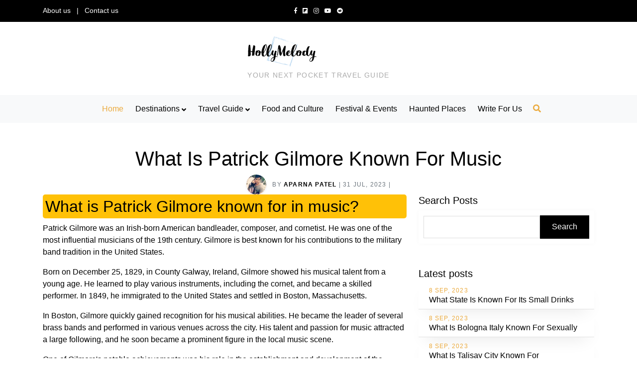

--- FILE ---
content_type: text/html; charset=utf-8
request_url: https://www.hollymelody.com/guide/known-for/what-is-patrick-gilmore-known-for-music
body_size: 13296
content:
<!DOCTYPE html><html lang="en"><head><meta charset="utf-8"/>
<script>var __ezHttpConsent={setByCat:function(src,tagType,attributes,category,force,customSetScriptFn=null){var setScript=function(){if(force||window.ezTcfConsent[category]){if(typeof customSetScriptFn==='function'){customSetScriptFn();}else{var scriptElement=document.createElement(tagType);scriptElement.src=src;attributes.forEach(function(attr){for(var key in attr){if(attr.hasOwnProperty(key)){scriptElement.setAttribute(key,attr[key]);}}});var firstScript=document.getElementsByTagName(tagType)[0];firstScript.parentNode.insertBefore(scriptElement,firstScript);}}};if(force||(window.ezTcfConsent&&window.ezTcfConsent.loaded)){setScript();}else if(typeof getEzConsentData==="function"){getEzConsentData().then(function(ezTcfConsent){if(ezTcfConsent&&ezTcfConsent.loaded){setScript();}else{console.error("cannot get ez consent data");force=true;setScript();}});}else{force=true;setScript();console.error("getEzConsentData is not a function");}},};</script>
<script>var ezTcfConsent=window.ezTcfConsent?window.ezTcfConsent:{loaded:false,store_info:false,develop_and_improve_services:false,measure_ad_performance:false,measure_content_performance:false,select_basic_ads:false,create_ad_profile:false,select_personalized_ads:false,create_content_profile:false,select_personalized_content:false,understand_audiences:false,use_limited_data_to_select_content:false,};function getEzConsentData(){return new Promise(function(resolve){document.addEventListener("ezConsentEvent",function(event){var ezTcfConsent=event.detail.ezTcfConsent;resolve(ezTcfConsent);});});}</script>
<script>if(typeof _setEzCookies!=='function'){function _setEzCookies(ezConsentData){var cookies=window.ezCookieQueue;for(var i=0;i<cookies.length;i++){var cookie=cookies[i];if(ezConsentData&&ezConsentData.loaded&&ezConsentData[cookie.tcfCategory]){document.cookie=cookie.name+"="+cookie.value;}}}}
window.ezCookieQueue=window.ezCookieQueue||[];if(typeof addEzCookies!=='function'){function addEzCookies(arr){window.ezCookieQueue=[...window.ezCookieQueue,...arr];}}
addEzCookies([{name:"ezoab_434831",value:"mod110-c; Path=/; Domain=hollymelody.com; Max-Age=7200",tcfCategory:"store_info",isEzoic:"true",},{name:"ezosuibasgeneris-1",value:"3da1d244-853c-4455-50b0-8b41265cc704; Path=/; Domain=hollymelody.com; Expires=Mon, 18 Jan 2027 07:52:55 UTC; Secure; SameSite=None",tcfCategory:"understand_audiences",isEzoic:"true",}]);if(window.ezTcfConsent&&window.ezTcfConsent.loaded){_setEzCookies(window.ezTcfConsent);}else if(typeof getEzConsentData==="function"){getEzConsentData().then(function(ezTcfConsent){if(ezTcfConsent&&ezTcfConsent.loaded){_setEzCookies(window.ezTcfConsent);}else{console.error("cannot get ez consent data");_setEzCookies(window.ezTcfConsent);}});}else{console.error("getEzConsentData is not a function");_setEzCookies(window.ezTcfConsent);}</script><script type="text/javascript" data-ezscrex='false' data-cfasync='false'>window._ezaq = Object.assign({"edge_cache_status":12,"edge_response_time":1400,"url":"https://www.hollymelody.com/guide/known-for/what-is-patrick-gilmore-known-for-music"}, typeof window._ezaq !== "undefined" ? window._ezaq : {});</script><script type="text/javascript" data-ezscrex='false' data-cfasync='false'>window._ezaq = Object.assign({"ab_test_id":"mod110-c"}, typeof window._ezaq !== "undefined" ? window._ezaq : {});window.__ez=window.__ez||{};window.__ez.tf={};</script><script type="text/javascript" data-ezscrex='false' data-cfasync='false'>window.ezDisableAds = true;</script>
<script data-ezscrex='false' data-cfasync='false' data-pagespeed-no-defer>var __ez=__ez||{};__ez.stms=Date.now();__ez.evt={};__ez.script={};__ez.ck=__ez.ck||{};__ez.template={};__ez.template.isOrig=true;__ez.queue=__ez.queue||function(){var e=0,i=0,t=[],n=!1,o=[],r=[],s=!0,a=function(e,i,n,o,r,s,a){var l=arguments.length>7&&void 0!==arguments[7]?arguments[7]:window,d=this;this.name=e,this.funcName=i,this.parameters=null===n?null:w(n)?n:[n],this.isBlock=o,this.blockedBy=r,this.deleteWhenComplete=s,this.isError=!1,this.isComplete=!1,this.isInitialized=!1,this.proceedIfError=a,this.fWindow=l,this.isTimeDelay=!1,this.process=function(){f("... func = "+e),d.isInitialized=!0,d.isComplete=!0,f("... func.apply: "+e);var i=d.funcName.split("."),n=null,o=this.fWindow||window;i.length>3||(n=3===i.length?o[i[0]][i[1]][i[2]]:2===i.length?o[i[0]][i[1]]:o[d.funcName]),null!=n&&n.apply(null,this.parameters),!0===d.deleteWhenComplete&&delete t[e],!0===d.isBlock&&(f("----- F'D: "+d.name),m())}},l=function(e,i,t,n,o,r,s){var a=arguments.length>7&&void 0!==arguments[7]?arguments[7]:window,l=this;this.name=e,this.path=i,this.async=o,this.defer=r,this.isBlock=t,this.blockedBy=n,this.isInitialized=!1,this.isError=!1,this.isComplete=!1,this.proceedIfError=s,this.fWindow=a,this.isTimeDelay=!1,this.isPath=function(e){return"/"===e[0]&&"/"!==e[1]},this.getSrc=function(e){return void 0!==window.__ezScriptHost&&this.isPath(e)&&"banger.js"!==this.name?window.__ezScriptHost+e:e},this.process=function(){l.isInitialized=!0,f("... file = "+e);var i=this.fWindow?this.fWindow.document:document,t=i.createElement("script");t.src=this.getSrc(this.path),!0===o?t.async=!0:!0===r&&(t.defer=!0),t.onerror=function(){var e={url:window.location.href,name:l.name,path:l.path,user_agent:window.navigator.userAgent};"undefined"!=typeof _ezaq&&(e.pageview_id=_ezaq.page_view_id);var i=encodeURIComponent(JSON.stringify(e)),t=new XMLHttpRequest;t.open("GET","//g.ezoic.net/ezqlog?d="+i,!0),t.send(),f("----- ERR'D: "+l.name),l.isError=!0,!0===l.isBlock&&m()},t.onreadystatechange=t.onload=function(){var e=t.readyState;f("----- F'D: "+l.name),e&&!/loaded|complete/.test(e)||(l.isComplete=!0,!0===l.isBlock&&m())},i.getElementsByTagName("head")[0].appendChild(t)}},d=function(e,i){this.name=e,this.path="",this.async=!1,this.defer=!1,this.isBlock=!1,this.blockedBy=[],this.isInitialized=!0,this.isError=!1,this.isComplete=i,this.proceedIfError=!1,this.isTimeDelay=!1,this.process=function(){}};function c(e,i,n,s,a,d,c,u,f){var m=new l(e,i,n,s,a,d,c,f);!0===u?o[e]=m:r[e]=m,t[e]=m,h(m)}function h(e){!0!==u(e)&&0!=s&&e.process()}function u(e){if(!0===e.isTimeDelay&&!1===n)return f(e.name+" blocked = TIME DELAY!"),!0;if(w(e.blockedBy))for(var i=0;i<e.blockedBy.length;i++){var o=e.blockedBy[i];if(!1===t.hasOwnProperty(o))return f(e.name+" blocked = "+o),!0;if(!0===e.proceedIfError&&!0===t[o].isError)return!1;if(!1===t[o].isComplete)return f(e.name+" blocked = "+o),!0}return!1}function f(e){var i=window.location.href,t=new RegExp("[?&]ezq=([^&#]*)","i").exec(i);"1"===(t?t[1]:null)&&console.debug(e)}function m(){++e>200||(f("let's go"),p(o),p(r))}function p(e){for(var i in e)if(!1!==e.hasOwnProperty(i)){var t=e[i];!0===t.isComplete||u(t)||!0===t.isInitialized||!0===t.isError?!0===t.isError?f(t.name+": error"):!0===t.isComplete?f(t.name+": complete already"):!0===t.isInitialized&&f(t.name+": initialized already"):t.process()}}function w(e){return"[object Array]"==Object.prototype.toString.call(e)}return window.addEventListener("load",(function(){setTimeout((function(){n=!0,f("TDELAY -----"),m()}),5e3)}),!1),{addFile:c,addFileOnce:function(e,i,n,o,r,s,a,l,d){t[e]||c(e,i,n,o,r,s,a,l,d)},addDelayFile:function(e,i){var n=new l(e,i,!1,[],!1,!1,!0);n.isTimeDelay=!0,f(e+" ...  FILE! TDELAY"),r[e]=n,t[e]=n,h(n)},addFunc:function(e,n,s,l,d,c,u,f,m,p){!0===c&&(e=e+"_"+i++);var w=new a(e,n,s,l,d,u,f,p);!0===m?o[e]=w:r[e]=w,t[e]=w,h(w)},addDelayFunc:function(e,i,n){var o=new a(e,i,n,!1,[],!0,!0);o.isTimeDelay=!0,f(e+" ...  FUNCTION! TDELAY"),r[e]=o,t[e]=o,h(o)},items:t,processAll:m,setallowLoad:function(e){s=e},markLoaded:function(e){if(e&&0!==e.length){if(e in t){var i=t[e];!0===i.isComplete?f(i.name+" "+e+": error loaded duplicate"):(i.isComplete=!0,i.isInitialized=!0)}else t[e]=new d(e,!0);f("markLoaded dummyfile: "+t[e].name)}},logWhatsBlocked:function(){for(var e in t)!1!==t.hasOwnProperty(e)&&u(t[e])}}}();__ez.evt.add=function(e,t,n){e.addEventListener?e.addEventListener(t,n,!1):e.attachEvent?e.attachEvent("on"+t,n):e["on"+t]=n()},__ez.evt.remove=function(e,t,n){e.removeEventListener?e.removeEventListener(t,n,!1):e.detachEvent?e.detachEvent("on"+t,n):delete e["on"+t]};__ez.script.add=function(e){var t=document.createElement("script");t.src=e,t.async=!0,t.type="text/javascript",document.getElementsByTagName("head")[0].appendChild(t)};__ez.dot=__ez.dot||{};__ez.queue.addFileOnce('/detroitchicago/boise.js', '/detroitchicago/boise.js?gcb=195-0&cb=5', true, [], true, false, true, false);__ez.queue.addFileOnce('/parsonsmaize/abilene.js', '/parsonsmaize/abilene.js?gcb=195-0&cb=e80eca0cdb', true, [], true, false, true, false);__ez.queue.addFileOnce('/parsonsmaize/mulvane.js', '/parsonsmaize/mulvane.js?gcb=195-0&cb=e75e48eec0', true, ['/parsonsmaize/abilene.js'], true, false, true, false);__ez.queue.addFileOnce('/detroitchicago/birmingham.js', '/detroitchicago/birmingham.js?gcb=195-0&cb=539c47377c', true, ['/parsonsmaize/abilene.js'], true, false, true, false);</script>
<script data-ezscrex="false" type="text/javascript" data-cfasync="false">window._ezaq = Object.assign({"ad_cache_level":0,"adpicker_placement_cnt":0,"ai_placeholder_cache_level":0,"ai_placeholder_placement_cnt":-1,"domain":"hollymelody.com","domain_id":434831,"ezcache_level":1,"ezcache_skip_code":0,"has_bad_image":0,"has_bad_words":0,"is_sitespeed":0,"lt_cache_level":0,"response_size":52854,"response_size_orig":47089,"response_time_orig":1385,"template_id":120,"url":"https://www.hollymelody.com/guide/known-for/what-is-patrick-gilmore-known-for-music","word_count":0,"worst_bad_word_level":0}, typeof window._ezaq !== "undefined" ? window._ezaq : {});__ez.queue.markLoaded('ezaqBaseReady');</script>
<script type='text/javascript' data-ezscrex='false' data-cfasync='false'>
window.ezAnalyticsStatic = true;

function analyticsAddScript(script) {
	var ezDynamic = document.createElement('script');
	ezDynamic.type = 'text/javascript';
	ezDynamic.innerHTML = script;
	document.head.appendChild(ezDynamic);
}
function getCookiesWithPrefix() {
    var allCookies = document.cookie.split(';');
    var cookiesWithPrefix = {};

    for (var i = 0; i < allCookies.length; i++) {
        var cookie = allCookies[i].trim();

        for (var j = 0; j < arguments.length; j++) {
            var prefix = arguments[j];
            if (cookie.indexOf(prefix) === 0) {
                var cookieParts = cookie.split('=');
                var cookieName = cookieParts[0];
                var cookieValue = cookieParts.slice(1).join('=');
                cookiesWithPrefix[cookieName] = decodeURIComponent(cookieValue);
                break; // Once matched, no need to check other prefixes
            }
        }
    }

    return cookiesWithPrefix;
}
function productAnalytics() {
	var d = {"pr":[6],"omd5":"186cf0519d295381f38d907cbef5a5af","nar":"risk score"};
	d.u = _ezaq.url;
	d.p = _ezaq.page_view_id;
	d.v = _ezaq.visit_uuid;
	d.ab = _ezaq.ab_test_id;
	d.e = JSON.stringify(_ezaq);
	d.ref = document.referrer;
	d.c = getCookiesWithPrefix('active_template', 'ez', 'lp_');
	if(typeof ez_utmParams !== 'undefined') {
		d.utm = ez_utmParams;
	}

	var dataText = JSON.stringify(d);
	var xhr = new XMLHttpRequest();
	xhr.open('POST','/ezais/analytics?cb=1', true);
	xhr.onload = function () {
		if (xhr.status!=200) {
            return;
		}

        if(document.readyState !== 'loading') {
            analyticsAddScript(xhr.response);
            return;
        }

        var eventFunc = function() {
            if(document.readyState === 'loading') {
                return;
            }
            document.removeEventListener('readystatechange', eventFunc, false);
            analyticsAddScript(xhr.response);
        };

        document.addEventListener('readystatechange', eventFunc, false);
	};
	xhr.setRequestHeader('Content-Type','text/plain');
	xhr.send(dataText);
}
__ez.queue.addFunc("productAnalytics", "productAnalytics", null, true, ['ezaqBaseReady'], false, false, false, true);
</script><base href="https://www.hollymelody.com/guide/known-for/what-is-patrick-gilmore-known-for-music"/>
    
    <title>What Is Patrick Gilmore Known For Music</title>
    <link rel="shortcut icon" href="/img/favicon.ico"/>
    <meta name="viewport" content="width=device-width, initial-scale=1.0"/>
    <meta property="og:description"/>

    <link rel="canonical" href="https://www.hollymelody.com/guide/known-for/what-is-patrick-gilmore-known-for-music"/>
    <meta property="og:locale" content="en_US"/>
    <meta property="og:type" content="article"/>

    <meta property="og:url" content="https://www.hollymelody.com/guide/known-for/what-is-patrick-gilmore-known-for-music"/>
    <meta property="og:site_name" content="HollyMelody | Travel Guide and Tips | Amazing Facts &amp; History"/>
    <meta name="copyright" content="hollymelody.com"/>

    
    <meta name="robots" content="index, follow"/>


    <!-- Swiper slider-->
    <link rel="stylesheet" href="/vendor/swiper/swiper-bundle.min.css"/>
    <!-- Owl Carousel -->
    <!-- Google fonts-->
    <link rel="stylesheet" href="https://fonts.googleapis.com/css?family=Nunito:300,400&amp;display=swap"/>
    <link rel="stylesheet" href="https://fonts.googleapis.com/css?family=Abril+Fatface&amp;display=swap"/>
    <!-- theme stylesheet-->
    <link rel="stylesheet" href="/css/style.default.css" id="theme-stylesheet"/>
    <!-- Custom stylesheet - for your changes-->
    <link rel="stylesheet" href="/css/custom.css"/>
    <link rel="stylesheet" href="https://use.fontawesome.com/releases/v5.7.1/css/all.css"/>
    <!-- Google tag (gtag.js) -->
    <script async="" src="https://www.googletagmanager.com/gtag/js?id=UA-127666882-4"></script>
    <script>
        window.dataLayer = window.dataLayer || [];
        function gtag() { dataLayer.push(arguments); }
        gtag('js', new Date());

        gtag('config', 'UA-127666882-4');
    </script>
    <!-- Google tag (gtag.js) -->
    <script async="" src="https://www.googletagmanager.com/gtag/js?id=G-696T2RDB3Y"></script>
    <script>
        window.dataLayer = window.dataLayer || [];
        function gtag() { dataLayer.push(arguments); }
        gtag('js', new Date());

        gtag('config', 'G-696T2RDB3Y');
    </script>
    <script data-ad-client="ca-pub-5662071905562272" async="" src="https://pagead2.googlesyndication.com/pagead/js/adsbygoogle.js"></script>
    <script type="text/javascript">
        function Loader(_value) {
            if (_value) {
                document.getElementById("page_loader").style.display = "block";
            }

            else {
                document.getElementById("page_loader").style.display = "none";
            }
            setTimeout(function () { document.getElementById("page_loader").style.display = "none"; }, 30000);
        }
    </script>
    <style>
        .search-box {
            background: #FFF;
            box-shadow: 0 0px 10px rgb(0 0 0 / 3%);
            padding: 10px;
            border-radius: 4px;
            display: flex;
            align-items: center;
        }

            .search-box input {
                width: 100%;
                min-height: 45px;
                border: 1px solid #ddd;
                padding: 2px 10px;
            }

            .search-box .btn {
                background: #000;
                color: #FFF;
                border: 0;
                max-width: 120px;
            }

        .overlay {
            position: fixed;
            background: #4646462b;
            left: 0;
            right: 0;
            top: 0;
            bottom: 0;
            z-index: 1200;
        }

        .dot {
            background: tomato;
        }

            .dot, .dot:after {
                display: inline-block;
                width: 2em;
                height: 2em;
                border-radius: 50%;
                animation: a 1.5s calc(((var(--i) + var(--o, 0))/var(--n) - 1)*1.5s) infinite;
            }

                .dot:after {
                    --o: 1;
                    background: currentcolor;
                    content: '';
                }

        @keyframes a {
            0%, 50% {
                transform: scale(0);
            }
        }
    </style>
<script type='text/javascript'>
var ezoTemplate = 'old_site_noads';
var ezouid = '1';
var ezoFormfactor = '1';
</script><script data-ezscrex="false" type='text/javascript'>
var soc_app_id = '0';
var did = 434831;
var ezdomain = 'hollymelody.com';
var ezoicSearchable = 1;
</script></head>
<body>
    <div class="overlay" id="page_loader" style="display:none">
        <div class="a" style="--n: 5;position: absolute;top: 50%;left: 50%;">
            <div class="dot" style="--i: 0;"></div>
            <div class="dot" style="--i: 1;"></div>
            <div class="dot" style="--i: 2;"></div>
            <div class="dot" style="--i: 3;"></div>
            <div class="dot" style="--i: 4;"></div>
        </div>
    </div>
<style>
    .search-icon {
        display: flex;
        align-items: center;
        margin-left: 10px;
    }

    .close-icon {
        background: #FFF;
        border: 0px;
        position: absolute;
        right: 0px;
        top: -30px;
        width: 30px;
    }

    .dropdown-menu li {
        position: relative;
    }

    .dropdown-menu .dropdown-submenu {
        display: none;
        position: absolute;
        left: 100%;
        top: -7px;
    }

    .dropdown-menu .dropdown-submenu-left {
        right: 100%;
        left: auto;
    }

    .dropdown-menu > li:hover > .dropdown-submenu {
        display: block;
    }

    .dropdowninner .dropdown-toggle::after {
        content: '\f054';
        position: absolute;
        right: 10px;
    }

    @media (max-width: 991px) {
        .dropdown-menu .dropdown-submenu {
            display: none;
            position: absolute;
            left: 0;
            top: 100%;
            width: 100%;
        }
    }
</style>

<header class="header">
    <!-- Top bar -->
    <div class="py-2 bg-dark text-white">
        <div class="container py-1">
            <div class="row align-items-center">
                <div class="col-lg-4">
                    <ul class="list-inline mb-0 text-sm">
                        <li class="list-inline-item"><a class="reset-anchor" href="/about-us">About us</a></li>
                        <li class="list-inline-item">|</li>
                        <li class="list-inline-item"><a class="reset-anchor" href="/travel-tips-write-for-us">Contact us</a></li>
                    </ul>
                </div>
                <div class="col-lg-4 d-none d-lg-block text-center">
                    <ul class="list-inline mb-0 small">
<li class="list-inline-item"><a class="reset-anchor" href="https://www.facebook.com/HollyMelodyTravel/"><i class="fab fa-facebook-f"></i></a></li>
<li class="list-inline-item"><a class="reset-anchor" href="https://flipboard.com/@HollyMelody"><i class="fab fa-flipboard"></i></a></li>
<li class="list-inline-item"><a class="reset-anchor" href="https://www.instagram.com/hollymelodytravel/"><i class="fab fa-instagram"></i></a></li>
<li class="list-inline-item"><a class="reset-anchor" href="https://www.youtube.com/@duniyaghumowithaparna4918"><i class="fab fa-youtube"></i></a></li>
<li class="list-inline-item"><a class="reset-anchor" href="https://www.reddit.com/user/HollyMelody"><i class="fab fa-reddit"></i></a></li>                    </ul>
                </div>
            </div>
        </div>
    </div>
    <!-- Navbar 1 -->
    <nav class="navbar navbar-expand-lg navbar-light bg-white py-4">
        <div class="container text-center">
            <a class="navbar-brand mx-auto" href="/">
                <img class="mb-2" src="/img/hollymelody.svg" alt="hollymelody" width="140"/>
                <p class="text-sm text-uppercase text-gray mb-0">Your next pocket travel guide</p>
            </a>
        </div>
    </nav>
    <!-- Navbar 2 -->
    <nav class="navbar navbar-expand-lg navbar-light border-gray py-2 bg-light">
        <div class="container">
            <button class="navbar-toggler navbar-toggler-right mx-auto border-0" type="button" data-bs-toggle="collapse" data-bs-target="#navbarSupportedContent" aria-controls="navbarSupportedContent" aria-expanded="false" aria-label="Toggle navigation"><span class="navbar-toggler-icon"></span></button>
            <div class="collapse navbar-collapse text-center" id="navbarSupportedContent">
                <ul class="navbar-nav mx-auto">
                    <li class="nav-item px-1">
                        <!-- Link--><a class="nav-link active" href="/">Home</a>
                    </li>
                    <li class="nav-item px-1 dropdown">
                        <a class="nav-link dropdown-toggle" id="navbarDropdownMenuLink" data-bs-auto-close="false" href="#" data-bs-toggle="dropdown" aria-haspopup="true" aria-expanded="false">Destinations</a>
                        <ul class="dropdown-menu text-center text-lg-start shadow-sm" aria-labelledby="navbarDropdownMenuLink">
                                    <li><a class="dropdown-item" href="/category/albania">Albania</a></li>
                                    <li><a class="dropdown-item" href="/category/argentina">Argentina</a></li>
                                    <li><a class="dropdown-item" href="/category/australia">Australia</a></li>
                                    <li><a class="dropdown-item" href="/category/bangladesh">Bangladesh</a></li>
                                    <li><a class="dropdown-item" href="/category/bhutan">Bhutan</a></li>
                                    <li><a class="dropdown-item" href="/category/canada">Canada</a></li>
                                    <li><a class="dropdown-item" href="/category/cyprus">Cyprus</a></li>
                                    <li><a class="dropdown-item" href="/category/croatia">Croatia</a></li>
                                    <li><a class="dropdown-item" href="/category/denmark">Denmark</a></li>
                                    <li><a class="dropdown-item" href="/category/dominican-republic">Dominican Republic</a></li>
                                    <li><a class="dropdown-item" href="/category/france">France</a></li>
                                    <li><a class="dropdown-item" href="/category/india">India</a></li>
                                    <li><a class="dropdown-item" href="/category/mexico">Mexico</a></li>
                                    <li><a class="dropdown-item" href="/category/nepal">Nepal</a></li>
                                    <li><a class="dropdown-item" href="/category/netherlands">Netherlands</a></li>
                                    <li><a class="dropdown-item" href="/category/spain">Spain</a></li>
                                    <li><a class="dropdown-item" href="/category/united-kingdom">United Kingdom</a></li>
                                    <li class="dropdown dropdowninner">
                                        <a class="dropdown-item  dropdown-toggle" data-bs-auto-close="false" href="/category/usa" id="usadropdown" data-bs-toggle="dropdown" aria-haspopup="true" aria-expanded="false">USA</a>

                                        <ul class="dropdown-menu dropdown-submenu" aria-labelledby="usadropdown">
                                                <li><a class="dropdown-item" href="/category/alabama">Alabama</a></li>
                                                <li><a class="dropdown-item" href="/category/arizona">Arizona</a></li>
                                                <li><a class="dropdown-item" href="/category/arkansas">Arkansas</a></li>
                                                <li><a class="dropdown-item" href="/category/california">California</a></li>
                                                <li><a class="dropdown-item" href="/category/connecticut">Connecticut</a></li>
                                                <li><a class="dropdown-item" href="/category/delaware">Delaware</a></li>
                                                <li><a class="dropdown-item" href="/category/florida">Florida</a></li>
                                                <li><a class="dropdown-item" href="/category/georgia">Georgia</a></li>
                                                <li><a class="dropdown-item" href="/category/hawaii">Hawaii</a></li>
                                                <li><a class="dropdown-item" href="/category/idaho">Idaho</a></li>
                                                <li><a class="dropdown-item" href="/category/illinois">Illinois</a></li>
                                                <li><a class="dropdown-item" href="/category/indiana">Indiana</a></li>
                                                <li><a class="dropdown-item" href="/category/iowa">Iowa</a></li>
                                                <li><a class="dropdown-item" href="/category/kansas">Kansas</a></li>
                                                <li><a class="dropdown-item" href="/category/kentucky">Kentucky</a></li>
                                                <li><a class="dropdown-item" href="/category/louisiana">Louisiana</a></li>
                                                <li><a class="dropdown-item" href="/category/maine">Maine</a></li>
                                                <li><a class="dropdown-item" href="/category/maryland">Maryland</a></li>
                                                <li><a class="dropdown-item" href="/category/massachusetts">Massachusetts</a></li>
                                                <li><a class="dropdown-item" href="/category/michigan">Michigan</a></li>
                                                <li><a class="dropdown-item" href="/category/minnesota">Minnesota</a></li>
                                                <li><a class="dropdown-item" href="/category/mississippi">Mississippi</a></li>
                                                <li><a class="dropdown-item" href="/category/missouri">Missouri</a></li>
                                                <li><a class="dropdown-item" href="/category/montana">Montana</a></li>
                                                <li><a class="dropdown-item" href="/category/nebraska">Nebraska</a></li>
                                                <li><a class="dropdown-item" href="/category/nevada">Nevada</a></li>
                                                <li><a class="dropdown-item" href="/category/new-hampshire">New Hampshire</a></li>
                                                <li><a class="dropdown-item" href="/category/new-jersey">New Jersey</a></li>
                                                <li><a class="dropdown-item" href="/category/new-mexico">New Mexico</a></li>
                                                <li><a class="dropdown-item" href="/category/new-york">New York</a></li>
                                                <li><a class="dropdown-item" href="/category/north-carolina">North Carolina</a></li>
                                                <li><a class="dropdown-item" href="/category/north-dakota">North Dakota</a></li>
                                                <li><a class="dropdown-item" href="/category/ohio">Ohio</a></li>
                                                <li><a class="dropdown-item" href="/category/oklahoma">Oklahoma</a></li>
                                                <li><a class="dropdown-item" href="/category/oregon">Oregon</a></li>
                                                <li><a class="dropdown-item" href="/category/pennsylvania">Pennsylvania</a></li>
                                                <li><a class="dropdown-item" href="/category/rhode-island">Rhode Island</a></li>
                                                <li><a class="dropdown-item" href="/category/south-carolina">South Carolina</a></li>
                                                <li><a class="dropdown-item" href="/category/south-dakota">South Dakota</a></li>
                                                <li><a class="dropdown-item" href="/category/tennessee">Tennessee</a></li>
                                                <li><a class="dropdown-item" href="/category/texas">Texas</a></li>
                                                <li><a class="dropdown-item" href="/category/utah">Utah</a></li>
                                                <li><a class="dropdown-item" href="/category/vermont">Vermont</a></li>
                                                <li><a class="dropdown-item" href="/category/virginia">Virginia</a></li>
                                                <li><a class="dropdown-item" href="/category/washington">Washington</a></li>
                                                <li><a class="dropdown-item" href="/category/west-virginia">West Virginia</a></li>
                                                <li><a class="dropdown-item" href="/category/wisconsin">Wisconsin</a></li>
                                                <li><a class="dropdown-item" href="/category/wyoming">Wyoming</a></li>
                                        </ul>
                                    </li>
                        </ul>
                    </li>
                    <li class="nav-item px-1 dropdown">
                        <a class="nav-link dropdown-toggle" id="navbarDropdownMenuLinkTravelGuide" href="#" data-bs-toggle="dropdown" aria-haspopup="true" aria-expanded="false">Travel Guide</a>
                        <div class="dropdown-menu text-center text-lg-start shadow-sm" aria-labelledby="navbarDropdownMenuLinkTravelGuide">
                            <a class="dropdown-item" href="/category/driving-license-for-tourists">Driving License for Tourists</a>
                            <a class="dropdown-item" href="/category/best-cities">Best Cities To Visit</a>
                            <a class="dropdown-item" href="/category/amazing-facts">Amazing Facts</a>
                            <a class="dropdown-item" href="/category/historical-monument">Historical Monument</a>
                            <a class="dropdown-item" href="/category/churches-cathedrals">Churches &amp; Cathedrals</a>
                        </div>
                    </li>
                    <li class="nav-item px-1">
                        <a class="nav-link" href="/category/food-and-culture">Food and Culture</a>
                    </li>
                    <li class="nav-item px-1">
                        <a class="nav-link" href="/category/famous-festival-events">Festival &amp; Events</a>
                    </li>
                    <li class="nav-item px-1">
                        <a class="nav-link" href="/category/haunted">Haunted Places</a>
                    </li>
                    <li class="nav-item px-1">
                        <a class="nav-link" href="/travel-tips-write-for-us">Write For Us</a>
                    </li>
                    <li class="search-icon"><a data-bs-toggle="modal" href="#searchModal"><i class="fas fa-search"></i></a></li>
                </ul>
            </div>
        </div>
    </nav>
</header>
<!-- Modal -->
<div class="modal fade" id="searchModal" tabindex="-1" role="dialog" aria-labelledby="searchModalLabel" aria-hidden="true">
    <div class="modal-dialog modal-dialog-centered" role="document">
        <div class="modal-content">
            <div class="modal-body">
                <button type="button" class="close close-icon" data-bs-dismiss="modal" aria-label="Close">
                    <span aria-hidden="true">×</span>
                </button>
                <div class="search-box r">
                    <input type="search" id="textsearch" placeholder="Search" value=""/>
                    <input type="submit" class="btn" onclick="OnGlobalSearchClick()" value="Search"/>
                </div>
            </div>
        </div>
    </div>
</div>
<script type="text/javascript">
    function OnGlobalSearchClick() {
        var s = document.getElementById("textsearch").value;
        if (s) {
            window.location = "/search?s=" + s
        }
    }
</script>    <div>
        
<style>
    .cover-img {
        max-height: 550px;
        object-fit: contain;
        max-width: 450px;
        margin: auto;
    }

    /*.blog-info  a {
        display: block;
        text-align: center;
    }*/

    .blog-info ul li a {
        display: inline-block;
    }

    img {
        max-width: 100%;
        object-fit: contain;
        height: auto;
        display: block;
    }

    .answerbox {
        margin-bottom: 5%;
        padding: 20px;
        border: 1px solid #e1e1e1;
        box-shadow: 0px 15px 35px -15px #e1e1e1;
    }
    .blogcontent h2 {
        background: #ffc107;
        padding: 5px;
        border-radius: 5px;
    }
    .blogcontent h3 {
        background: #ffbf0063;
        padding: 3px;
        border-radius: 5px;
    }
</style>
<section class="py-5">
        <div class="container text-center">
            <h1>What Is Patrick Gilmore Known For Music</h1>
            <ul class="list-inline small text-uppercase mb-0">
                <li class="list-inline-item align-middle"><img class="rounded-circle shadow-sm" src="/img/aparnapng.png" alt="" width="40"/></li>
                <li class="list-inline-item me-0 text-muted align-middle">By </li>
                <li class="list-inline-item align-middle me-0"><a class="fw-bold reset-anchor" href="#!">Aparna Patel</a></li>
                <li class="list-inline-item text-muted align-middle me-0">|</li>
                <li class="list-inline-item text-muted align-middle me-0">31 Jul, 2023</li>
                <li class="list-inline-item text-muted align-middle me-0">|</li>
            </ul>
        </div>
        <div class="container">
            <div class="row gy-5">
                <div class="col-lg-8" style="overflow-y:hidden;overflow-x:scroll">
                        <div class="blog-info blogcontent"> <div>

<h2>What is Patrick Gilmore known for in music?</h2>

<p>Patrick Gilmore was an Irish-born American bandleader, composer, and cornetist. He was one of the most influential musicians of the 19th century. Gilmore is best known for his contributions to the military band tradition in the United States.</p>

<p>Born on December 25, 1829, in County Galway, Ireland, Gilmore showed his musical talent from a young age. He learned to play various instruments, including the cornet, and became a skilled performer. In 1849, he immigrated to the United States and settled in Boston, Massachusetts.</p>

<p>In Boston, Gilmore quickly gained recognition for his musical abilities. He became the leader of several brass bands and performed in various venues across the city. His talent and passion for music attracted a large following, and he soon became a prominent figure in the local music scene.</p>

<p>One of Gilmore&#39;s notable achievements was his role in the establishment and development of the tradition of the American military band. He recognized the potential of brass instruments and their ability to create powerful and stirring music. Gilmore organized and conducted numerous military bands, including the famous 22nd New York Regiment Band and the 24th Massachusetts Regiment Band.</p>

<p>Under Gilmore&#39;s leadership, these bands became renowned for their exceptional performances. They played at military events, parades, and public gatherings, captivating audiences with their skill and musicality. Gilmore&#39;s arrangements and compositions for these bands played a crucial role in shaping the sound and style of American military music.</p>

<p>In addition to his work with military bands, Gilmore also composed and conducted music for various other occasions. He organized and conducted massive outdoor concerts, often featuring thousands of performers, which became legendary events of their time. One of the most memorable of these was the Great National Peace Jubilee held in Boston in 1869, where Gilmore conducted a choir of over 10,000 singers and an orchestra of 1,000 musicians.</p>

<p>Gilmore&#39;s contributions to American music extended beyond his performances and compositions. He was also a prominent advocate for music education and played a significant role in the development of music schools and organizations. His efforts helped popularize music education and fostered a deeper appreciation for music among the general public.</p>

<p>Patrick Gilmore&#39;s musical legacy continues to inspire and influence musicians to this day. His dedication to the craft, his innovation in the military band tradition, and his contributions to the promotion of music education have left an indelible mark on American music.</p>

<h3>Frequently Asked Question</h3>

<h4>What are some famous compositions by Patrick Gilmore?</h4>

<p>Patrick Gilmore composed numerous pieces throughout his career. Some of his famous compositions include:</p>

<ul>
  <li>&#34;When Johnny Comes Marching Home&#34; - A popular American Civil War tune that became a well-known patriotic song.</li>
  <li>&#34;The Irish Emigrant&#34; - A sentimental ballad that reflects Gilmore&#39;s Irish heritage.</li>
  <li>&#34;Shandon Bells&#34; - A lively march dedicated to the famous bells of Shandon in Cork, Ireland.</li>
  <li>&#34;The Minstrel Boy&#34; - A patriotic song that has become one of Ireland&#39;s most beloved tunes.</li>
  <li>&#34;El Capitan&#34; - A spirited march that remains a favorite in the repertoire of marching bands.</li>
</ul>

<p>These compositions showcase Gilmore&#39;s versatility as a composer and his ability to create memorable and engaging music across different genres.</p>

<p>Overall, Patrick Gilmore&#39;s contributions to music, particularly in the military band tradition, have solidified his place as a legendary figure in American music history.</p>

</div><h4></h4><ul><li><a href="https://www.hollymelody.com/guide/known-for/what-is-rachel-carson-known-for"><b>What Is Rachel Carson Known For</b></a></li><li><a href="https://www.hollymelody.com/guide/known-for/what-is-duke-ellington-known-for"><b>What Is Duke Ellington Known For</b></a></li><li><a href="https://www.hollymelody.com/guide/known-for/what-is-jerome-az-known-for"><b>What Is Jerome Az Known For</b></a></li><li><a href="https://www.hollymelody.com/guide/known-for/what-type-of-poetry-is-shakespeare-known-for"><b>What Type Of Poetry Is Shakespeare Known For</b></a></li><li><a href="https://www.hollymelody.com/guide/known-for/what-is-patrick-ewing-known-for"><b>What Is Patrick Ewing Known For</b></a></li></ul></div>
                    <div>
                        <div class="row mb-5 align-items-center">
                            <div class="col-lg-3">
                                <img class="mb-3 rounded-circle img-thumbnail shadow-sm" src="/img/aparnapng.png" alt="" width="150"/>
                            </div>
                            <div class="col-lg-9">
                                <h3 class="h4">About me</h3>
                                <p class="text-sm text-muted">Hello,My name is Aparna Patel,I’m a Travel Blogger and Photographer who travel the world full-time with my hubby.I like to share my travel experience.</p>
                                <ul class="list-inline text-sm mb-0">
<li class="list-inline-item"><a class="reset-anchor" href="https://www.facebook.com/HollyMelodyTravel/"><i class="fab fa-facebook-f"></i></a></li>
<li class="list-inline-item"><a class="reset-anchor" href="https://flipboard.com/@HollyMelody"><i class="fab fa-flipboard"></i></a></li>
<li class="list-inline-item"><a class="reset-anchor" href="https://www.instagram.com/hollymelodytravel/"><i class="fab fa-instagram"></i></a></li>
<li class="list-inline-item"><a class="reset-anchor" href="https://www.youtube.com/@duniyaghumowithaparna4918"><i class="fab fa-youtube"></i></a></li>
<li class="list-inline-item"><a class="reset-anchor" href="https://www.reddit.com/user/HollyMelody"><i class="fab fa-reddit"></i></a></li>                                </ul>
                            </div>

                        </div>
                    </div>
                        <div class="p-4 bg-light mb-5">
                            <ul class="list-inline mb-0">
                                    <li class="list-inline-item me-2 pe-lg-2"><a class="tag reset-anchor" href="/category/known-for"><i class="fas fa-bookmark text-primary me-2"></i>Known For</a></li>
                            </ul>
                        </div>
                </div>
                <div class="col-lg-4">
<div class="mb-5">
    <h3 class="h5">Search Posts</h3>
    <div class="search-box">
        <input type="search" id="txtsidesearch" class=""/>
        <button class="btn" onclick="OnSearchClick()">Search</button>
    </div>
</div>
<script type="text/javascript">
    function OnSearchClick() {
        var s = document.getElementById("txtsidesearch").value;
        if (s) {
            window.location = "/search?s=" + s
        }
    }
</script>
    <style>
        .sidelist {
            padding: 5px;
            border-bottom: 1px solid #e1e1e1;
            box-shadow: 0px 15px 35px -15px #e1e1e1;
        }
            .sidelist img {
                border-radius: 20%;
            }
    </style>
        <!-- Latest posts widget -->
        <div class="mb-5">
            <h3 class="h5">Latest posts</h3>
            <ul class="list-unstyled">
                    <li class="d-flex mb-1 sidelist">
                        <div class="media-body ms-3">
                            <p class="small text-primary text-uppercase mb-0">8 Sep, 2023</p>
                            <h6 class="mb-1"><a class="reset-anchor" href="/guide/known-for/what-state-is-known-for-its-small-drinks">What State Is Known For Its Small Drinks</a></h6>
                        </div>
                    </li>
                    <li class="d-flex mb-1 sidelist">
                        <div class="media-body ms-3">
                            <p class="small text-primary text-uppercase mb-0">8 Sep, 2023</p>
                            <h6 class="mb-1"><a class="reset-anchor" href="/guide/known-for/what-is-bologna-italy-known-for-sexually">What Is Bologna Italy Known For Sexually</a></h6>
                        </div>
                    </li>
                    <li class="d-flex mb-1 sidelist">
                        <div class="media-body ms-3">
                            <p class="small text-primary text-uppercase mb-0">8 Sep, 2023</p>
                            <h6 class="mb-1"><a class="reset-anchor" href="/guide/known-for/what-is-talisay-city-known-for">What Is Talisay City Known For</a></h6>
                        </div>
                    </li>
                    <li class="d-flex mb-1 sidelist">
                        <div class="media-body ms-3">
                            <p class="small text-primary text-uppercase mb-0">8 Sep, 2023</p>
                            <h6 class="mb-1"><a class="reset-anchor" href="/guide/known-for/what-cam-is-hoyt-most-known-for">What Cam Is Hoyt Most Known For</a></h6>
                        </div>
                    </li>
                    <li class="d-flex mb-1 sidelist">
                        <div class="media-body ms-3">
                            <p class="small text-primary text-uppercase mb-0">8 Sep, 2023</p>
                            <h6 class="mb-1"><a class="reset-anchor" href="/guide/known-for/what-japan-is-known-for-word-search">What Japan Is Known For Word Search</a></h6>
                        </div>
                    </li>
                    <li class="d-flex mb-1 sidelist">
                        <div class="media-body ms-3">
                            <p class="small text-primary text-uppercase mb-0">8 Sep, 2023</p>
                            <h6 class="mb-1"><a class="reset-anchor" href="/guide/known-for/what-food-is-rochester-ny-known-for">What Food Is Rochester Ny Known For</a></h6>
                        </div>
                    </li>
                    <li class="d-flex mb-1 sidelist">
                        <div class="media-body ms-3">
                            <p class="small text-primary text-uppercase mb-0">8 Sep, 2023</p>
                            <h6 class="mb-1"><a class="reset-anchor" href="/guide/known-for/what-is-armenia-known-for">What Is Armenia Known For</a></h6>
                        </div>
                    </li>
                    <li class="d-flex mb-1 sidelist">
                        <div class="media-body ms-3">
                            <p class="small text-primary text-uppercase mb-0">8 Sep, 2023</p>
                            <h6 class="mb-1"><a class="reset-anchor" href="/guide/known-for/what-is-jose-de-escandon-known-for">What Is Jose De Escandon Known For</a></h6>
                        </div>
                    </li>
                    <li class="d-flex mb-1 sidelist">
                        <div class="media-body ms-3">
                            <p class="small text-primary text-uppercase mb-0">8 Sep, 2023</p>
                            <h6 class="mb-1"><a class="reset-anchor" href="/guide/known-for/what-is-atascadero-known-for">What Is Atascadero Known For</a></h6>
                        </div>
                    </li>
                    <li class="d-flex mb-1 sidelist">
                        <div class="media-body ms-3">
                            <p class="small text-primary text-uppercase mb-0">8 Sep, 2023</p>
                            <h6 class="mb-1"><a class="reset-anchor" href="/guide/known-for/what-is-district-5-known-for-in-the-hunger-games">What Is District 5 Known For In The Hunger Games</a></h6>
                        </div>
                    </li>
            </ul>
        </div>
        <!-- Popular posts widget -->
        <div class="mb-5">
            <h3 class="h5">Popular posts</h3>
            <ul class="list-unstyled">
                    <li class="d-flex mb-1 sidelist">
                        <div class="media-body ms-3">
                            <p class="small text-primary text-uppercase mb-0">30 Aug, 2023</p>
                            <h6 class="mb-1"><a class="reset-anchor" href="/guide/known-for/what-is-maui-known-for-food">What Is Maui Known For Food</a></h6>
                        </div>
                    </li>
                    <li class="d-flex mb-1 sidelist">
                        <div class="media-body ms-3">
                            <p class="small text-primary text-uppercase mb-0">11 Aug, 2023</p>
                            <h6 class="mb-1"><a class="reset-anchor" href="/guide/known-for/what-is-georgetown-south-carolina-known-for">What Is Georgetown South Carolina Known For</a></h6>
                        </div>
                    </li>
                    <li class="d-flex mb-1 sidelist">
                        <div class="media-body ms-3">
                            <p class="small text-primary text-uppercase mb-0">12 Aug, 2023</p>
                            <h6 class="mb-1"><a class="reset-anchor" href="/guide/known-for/what-is-des-moines-iowa-known-for">What Is Des Moines Iowa Known For</a></h6>
                        </div>
                    </li>
                    <li class="d-flex mb-1 sidelist">
                        <div class="media-body ms-3">
                            <p class="small text-primary text-uppercase mb-0">28 Jul, 2023</p>
                            <h6 class="mb-1"><a class="reset-anchor" href="/guide/known-for/what-is-stussy-known-for">What Is Stussy Known For</a></h6>
                        </div>
                    </li>
                    <li class="d-flex mb-1 sidelist">
                        <div class="media-body ms-3">
                            <p class="small text-primary text-uppercase mb-0">3 Aug, 2023</p>
                            <h6 class="mb-1"><a class="reset-anchor" href="/guide/known-for/what-is-palatine-il-known-for">What Is Palatine Il Known For</a></h6>
                        </div>
                    </li>
                    <li class="d-flex mb-1 sidelist">
                        <div class="media-body ms-3">
                            <p class="small text-primary text-uppercase mb-0">2 Sep, 2023</p>
                            <h6 class="mb-1"><a class="reset-anchor" href="/guide/known-for/what-is-slovenia-known-for">What Is Slovenia Known For</a></h6>
                        </div>
                    </li>
                    <li class="d-flex mb-1 sidelist">
                        <div class="media-body ms-3">
                            <p class="small text-primary text-uppercase mb-0">26 Aug, 2023</p>
                            <h6 class="mb-1"><a class="reset-anchor" href="/guide/known-for/what-is-india-known-for">What Is India Known For</a></h6>
                        </div>
                    </li>
                    <li class="d-flex mb-1 sidelist">
                        <div class="media-body ms-3">
                            <p class="small text-primary text-uppercase mb-0">8 Aug, 2023</p>
                            <h6 class="mb-1"><a class="reset-anchor" href="/guide/known-for/what-state-is-known-for-peaches">What State Is Known For Peaches</a></h6>
                        </div>
                    </li>
                    <li class="d-flex mb-1 sidelist">
                        <div class="media-body ms-3">
                            <p class="small text-primary text-uppercase mb-0">22 Aug, 2023</p>
                            <h6 class="mb-1"><a class="reset-anchor" href="/guide/known-for/what-is-the-bay-area-known-for">What Is The Bay Area Known For</a></h6>
                        </div>
                    </li>
                    <li class="d-flex mb-1 sidelist">
                        <div class="media-body ms-3">
                            <p class="small text-primary text-uppercase mb-0">21 Jul, 2023</p>
                            <h6 class="mb-1"><a class="reset-anchor" href="/guide/known-for/what-is-pinocchio-known-for">What Is Pinocchio Known For</a></h6>
                        </div>
                    </li>
                    <li class="d-flex mb-1 sidelist">
                        <div class="media-body ms-3">
                            <p class="small text-primary text-uppercase mb-0">21 Jul, 2023</p>
                            <h6 class="mb-1"><a class="reset-anchor" href="/guide/known-for/what-is-pisa-known-for-food">What Is Pisa Known For Food</a></h6>
                        </div>
                    </li>
                    <li class="d-flex mb-1 sidelist">
                        <div class="media-body ms-3">
                            <p class="small text-primary text-uppercase mb-0">19 Jul, 2023</p>
                            <h6 class="mb-1"><a class="reset-anchor" href="/guide/known-for/what-is-plymouth-state-university-known-for">What Is Plymouth State University Known For</a></h6>
                        </div>
                    </li>
                    <li class="d-flex mb-1 sidelist">
                        <div class="media-body ms-3">
                            <p class="small text-primary text-uppercase mb-0">10 Aug, 2023</p>
                            <h6 class="mb-1"><a class="reset-anchor" href="/guide/known-for/what-foods-is-chicago-known-for">What Foods Is Chicago Known For</a></h6>
                        </div>
                    </li>
                    <li class="d-flex mb-1 sidelist">
                        <div class="media-body ms-3">
                            <p class="small text-primary text-uppercase mb-0">6 Aug, 2023</p>
                            <h6 class="mb-1"><a class="reset-anchor" href="/guide/known-for/what-is-dublin-known-for">What Is Dublin Known For</a></h6>
                        </div>
                    </li>
                    <li class="d-flex mb-1 sidelist">
                        <div class="media-body ms-3">
                            <p class="small text-primary text-uppercase mb-0">19 Jul, 2023</p>
                            <h6 class="mb-1"><a class="reset-anchor" href="/guide/known-for/what-is-plato-most-known-for">What Is Plato Most Known For</a></h6>
                        </div>
                    </li>
                    <li class="d-flex mb-1 sidelist">
                        <div class="media-body ms-3">
                            <p class="small text-primary text-uppercase mb-0">19 Jul, 2023</p>
                            <h6 class="mb-1"><a class="reset-anchor" href="/guide/known-for/what-is-pnw-known-for">What Is Pnw Known For</a></h6>
                        </div>
                    </li>
                    <li class="d-flex mb-1 sidelist">
                        <div class="media-body ms-3">
                            <p class="small text-primary text-uppercase mb-0">8 Aug, 2023</p>
                            <h6 class="mb-1"><a class="reset-anchor" href="/guide/known-for/what-is-the-old-kingdom-known-for">What Is The Old Kingdom Known For</a></h6>
                        </div>
                    </li>
                    <li class="d-flex mb-1 sidelist">
                        <div class="media-body ms-3">
                            <p class="small text-primary text-uppercase mb-0">5 Sep, 2023</p>
                            <h6 class="mb-1"><a class="reset-anchor" href="/guide/known-for/what-is-aguascalientes-known-for">What Is Aguascalientes Known For</a></h6>
                        </div>
                    </li>
                    <li class="d-flex mb-1 sidelist">
                        <div class="media-body ms-3">
                            <p class="small text-primary text-uppercase mb-0">17 Aug, 2023</p>
                            <h6 class="mb-1"><a class="reset-anchor" href="/guide/known-for/what-is-bryn-mawr-known-for">What Is Bryn Mawr Known For</a></h6>
                        </div>
                    </li>
                    <li class="d-flex mb-1 sidelist">
                        <div class="media-body ms-3">
                            <p class="small text-primary text-uppercase mb-0">6 Sep, 2023</p>
                            <h6 class="mb-1"><a class="reset-anchor" href="/guide/known-for/what-is-jersey-known-for">What Is Jersey Known For</a></h6>
                        </div>
                    </li>
            </ul>
        </div>

                </div>
            </div>
        </div>
</section>



    </div>
<footer class="bg-dark py-4">
    <div class="container">
        <div class="row">
            <div class="col-lg-4">
                <h5 style="color:white">Popular Category</h5>
                <ul>
                        <li>
                            <a href="/category/british-citizen" target="_blank">British citizen</a>
                        </li>
                        <li>
                            <a href="/category/australia-citizen" target="_blank">Australian citizen</a>
                        </li>
                        <li>
                            <a href="/category/known-for" target="_blank">Known for</a>
                        </li>
                        <li>
                            <a href="/category/pets" target="_blank">Travelling with pets</a>
                        </li>
                        <li>
                            <a href="/category/travel-query" target="_blank">Travel Queries</a>
                        </li>
                        <li>
                            <a href="/category/christianity-culture-and-traditions" target="_blank">Christianity culture and traditions</a>
                        </li>
                        <li>
                            <a href="/category/buddhism-culture-and-traditions" target="_blank">Buddhism culture and traditions</a>
                        </li>
                        <li>
                            <a href="/category/history-information" target="_blank">History information</a>
                        </li>
                        <li>
                            <a href="/category/travel-guide" target="_blank">Travel Guide</a>
                        </li>
                </ul>
            </div>
            <div class="col-lg-4"></div>
            <div class="col-lg-4"></div>
        </div>
        <div class="row py-2 gy-2">
            <div class="col-lg-4 text-center text-lg-start">
                <p class="small text-muted text-uppercase mb-0">© copyright 2026 - all rights reserved</p>
            </div>
            <div class="col-lg-4 text-center">
                <ul class="list-inline text-white small mb-0">
<li class="list-inline-item"><a class="reset-anchor" href="https://www.facebook.com/HollyMelodyTravel/"><i class="fab fa-facebook-f"></i></a></li>
<li class="list-inline-item"><a class="reset-anchor" href="https://flipboard.com/@HollyMelody"><i class="fab fa-flipboard"></i></a></li>
<li class="list-inline-item"><a class="reset-anchor" href="https://www.instagram.com/hollymelodytravel/"><i class="fab fa-instagram"></i></a></li>
<li class="list-inline-item"><a class="reset-anchor" href="https://www.youtube.com/@duniyaghumowithaparna4918"><i class="fab fa-youtube"></i></a></li>
<li class="list-inline-item"><a class="reset-anchor" href="https://www.reddit.com/user/HollyMelody"><i class="fab fa-reddit"></i></a></li>                </ul>
            </div>
            <!--<div class="col-lg-4 text-center text-lg-end">
                <p class="small text-muted text-uppercase mb-0">Template designed by <a href="https://bootstrapious.com/p/bootstrap-travel-blog-template">Bootstrapious</a>. </p>-->
            <!-- If you want to remove the backlink, please purchase the Attribution-Free License. See details in readme.txt or license.txt. Thanks!-->
            <!--</div>-->
        </div>
    </div>
</footer>    <script src="/vendor/bootstrap/js/bootstrap.bundle.min.js"></script>
    <script src="/vendor/swiper/swiper-bundle.min.js"></script>
    <script src="/js/front.js"></script>
    <script type="text/javascript">
        function Loader(_value) {
            if (_value) {
                document.getElementById("page_loader").style.display = "block";
                setTimeout(function () { document.getElementById("page_loader").style.display = "none"; }, 30000);
            }

            else {
                document.getElementById("page_loader").style.display = "none";
            }
        }
    </script>
    <!-- FontAwesome CSS - loading as last, so it doesn't block rendering-->



<script data-cfasync="false">function _emitEzConsentEvent(){var customEvent=new CustomEvent("ezConsentEvent",{detail:{ezTcfConsent:window.ezTcfConsent},bubbles:true,cancelable:true,});document.dispatchEvent(customEvent);}
(function(window,document){function _setAllEzConsentTrue(){window.ezTcfConsent.loaded=true;window.ezTcfConsent.store_info=true;window.ezTcfConsent.develop_and_improve_services=true;window.ezTcfConsent.measure_ad_performance=true;window.ezTcfConsent.measure_content_performance=true;window.ezTcfConsent.select_basic_ads=true;window.ezTcfConsent.create_ad_profile=true;window.ezTcfConsent.select_personalized_ads=true;window.ezTcfConsent.create_content_profile=true;window.ezTcfConsent.select_personalized_content=true;window.ezTcfConsent.understand_audiences=true;window.ezTcfConsent.use_limited_data_to_select_content=true;window.ezTcfConsent.select_personalized_content=true;}
function _clearEzConsentCookie(){document.cookie="ezCMPCookieConsent=tcf2;Domain=.hollymelody.com;Path=/;expires=Thu, 01 Jan 1970 00:00:00 GMT";}
_clearEzConsentCookie();if(typeof window.__tcfapi!=="undefined"){window.ezgconsent=false;var amazonHasRun=false;function _ezAllowed(tcdata,purpose){return(tcdata.purpose.consents[purpose]||tcdata.purpose.legitimateInterests[purpose]);}
function _handleConsentDecision(tcdata){window.ezTcfConsent.loaded=true;if(!tcdata.vendor.consents["347"]&&!tcdata.vendor.legitimateInterests["347"]){window._emitEzConsentEvent();return;}
window.ezTcfConsent.store_info=_ezAllowed(tcdata,"1");window.ezTcfConsent.develop_and_improve_services=_ezAllowed(tcdata,"10");window.ezTcfConsent.measure_content_performance=_ezAllowed(tcdata,"8");window.ezTcfConsent.select_basic_ads=_ezAllowed(tcdata,"2");window.ezTcfConsent.create_ad_profile=_ezAllowed(tcdata,"3");window.ezTcfConsent.select_personalized_ads=_ezAllowed(tcdata,"4");window.ezTcfConsent.create_content_profile=_ezAllowed(tcdata,"5");window.ezTcfConsent.measure_ad_performance=_ezAllowed(tcdata,"7");window.ezTcfConsent.use_limited_data_to_select_content=_ezAllowed(tcdata,"11");window.ezTcfConsent.select_personalized_content=_ezAllowed(tcdata,"6");window.ezTcfConsent.understand_audiences=_ezAllowed(tcdata,"9");window._emitEzConsentEvent();}
function _handleGoogleConsentV2(tcdata){if(!tcdata||!tcdata.purpose||!tcdata.purpose.consents){return;}
var googConsentV2={};if(tcdata.purpose.consents[1]){googConsentV2.ad_storage='granted';googConsentV2.analytics_storage='granted';}
if(tcdata.purpose.consents[3]&&tcdata.purpose.consents[4]){googConsentV2.ad_personalization='granted';}
if(tcdata.purpose.consents[1]&&tcdata.purpose.consents[7]){googConsentV2.ad_user_data='granted';}
if(googConsentV2.analytics_storage=='denied'){gtag('set','url_passthrough',true);}
gtag('consent','update',googConsentV2);}
__tcfapi("addEventListener",2,function(tcdata,success){if(!success||!tcdata){window._emitEzConsentEvent();return;}
if(!tcdata.gdprApplies){_setAllEzConsentTrue();window._emitEzConsentEvent();return;}
if(tcdata.eventStatus==="useractioncomplete"||tcdata.eventStatus==="tcloaded"){if(typeof gtag!='undefined'){_handleGoogleConsentV2(tcdata);}
_handleConsentDecision(tcdata);if(tcdata.purpose.consents["1"]===true&&tcdata.vendor.consents["755"]!==false){window.ezgconsent=true;(adsbygoogle=window.adsbygoogle||[]).pauseAdRequests=0;}
if(window.__ezconsent){__ezconsent.setEzoicConsentSettings(ezConsentCategories);}
__tcfapi("removeEventListener",2,function(success){return null;},tcdata.listenerId);if(!(tcdata.purpose.consents["1"]===true&&_ezAllowed(tcdata,"2")&&_ezAllowed(tcdata,"3")&&_ezAllowed(tcdata,"4"))){if(typeof __ez=="object"&&typeof __ez.bit=="object"&&typeof window["_ezaq"]=="object"&&typeof window["_ezaq"]["page_view_id"]=="string"){__ez.bit.Add(window["_ezaq"]["page_view_id"],[new __ezDotData("non_personalized_ads",true),]);}}}});}else{_setAllEzConsentTrue();window._emitEzConsentEvent();}})(window,document);</script><script defer src="https://static.cloudflareinsights.com/beacon.min.js/vcd15cbe7772f49c399c6a5babf22c1241717689176015" integrity="sha512-ZpsOmlRQV6y907TI0dKBHq9Md29nnaEIPlkf84rnaERnq6zvWvPUqr2ft8M1aS28oN72PdrCzSjY4U6VaAw1EQ==" data-cf-beacon='{"version":"2024.11.0","token":"200af75e3f1849359f004422d2865575","r":1,"server_timing":{"name":{"cfCacheStatus":true,"cfEdge":true,"cfExtPri":true,"cfL4":true,"cfOrigin":true,"cfSpeedBrain":true},"location_startswith":null}}' crossorigin="anonymous"></script>
</body></html>

--- FILE ---
content_type: text/html; charset=utf-8
request_url: https://www.google.com/recaptcha/api2/aframe
body_size: 257
content:
<!DOCTYPE HTML><html><head><meta http-equiv="content-type" content="text/html; charset=UTF-8"></head><body><script nonce="s2AAaw2ZW713VQCueHJXjQ">/** Anti-fraud and anti-abuse applications only. See google.com/recaptcha */ try{var clients={'sodar':'https://pagead2.googlesyndication.com/pagead/sodar?'};window.addEventListener("message",function(a){try{if(a.source===window.parent){var b=JSON.parse(a.data);var c=clients[b['id']];if(c){var d=document.createElement('img');d.src=c+b['params']+'&rc='+(localStorage.getItem("rc::a")?sessionStorage.getItem("rc::b"):"");window.document.body.appendChild(d);sessionStorage.setItem("rc::e",parseInt(sessionStorage.getItem("rc::e")||0)+1);localStorage.setItem("rc::h",'1768722778201');}}}catch(b){}});window.parent.postMessage("_grecaptcha_ready", "*");}catch(b){}</script></body></html>

--- FILE ---
content_type: image/svg+xml
request_url: https://www.hollymelody.com/img/hollymelody.svg
body_size: 7470
content:
<?xml version="1.0" encoding="utf-8"?>
<!-- Generator: Adobe Illustrator 24.2.3, SVG Export Plug-In . SVG Version: 6.00 Build 0)  -->
<svg version="1.1" id="Layer_1" xmlns="http://www.w3.org/2000/svg" xmlns:xlink="http://www.w3.org/1999/xlink" x="0px" y="0px"
	 width="439.7px" height="192.4px" viewBox="0 0 439.7 192.4" style="enable-background:new 0 0 439.7 192.4;" xml:space="preserve"
	>
<style type="text/css">
	.st0{fill:#C1DCF2;}
</style>
<g id="logo" transform="translate(-75.4 -135)">
	<g id="object">
		<g id="XMLID_5742_">
			<g id="XMLID_5774_">
				<g id="XMLID_5896_">
					<path id="XMLID_5897_" class="st0" d="M280.7,155l1.8-0.9c-3.2-2-12.1-4.2-19.5-6.6l4.7,1.9c-1,0.6,3,2.3,2.7,3.1
						C270.7,150.8,277,154.1,280.7,155z"/>
				</g>
				<g id="XMLID_5894_">
					<path id="XMLID_5895_" class="st0" d="M294,156.3l-12.5-3.1l4.9,2.1L294,156.3z"/>
				</g>
				<g id="XMLID_5892_">
					<path id="XMLID_5893_" class="st0" d="M291.8,158.4c0.5,0.3,1.4,0.6,2,0.9C293.2,158.9,292.5,158.6,291.8,158.4z"/>
				</g>
				<g id="XMLID_5890_">
					<path id="XMLID_5891_" class="st0" d="M310.8,162.3c-5.7-1.5-11.3-3.3-16.7-5.5c1.4,0.8,2.8,1.4,4.3,2
						c-3.9-1.1-9.3-2.1-13.9-3.3c1.7,1.6,4.5,1.8,7.4,2.9c-0.7-0.4-1-0.8,0.5-0.6c4.1,2.4,7.3,1.7,11.2,3.8l-4.1-0.7
						c0.2,1.2,8.6,1.4,7.8,3.2C312.9,164.3,303.6,161.2,310.8,162.3z"/>
				</g>
				<g id="XMLID_5888_">
					<path id="XMLID_5889_" class="st0" d="M314.9,164.1c-0.4,0.1-0.6,0.2-0.5,0.3C314.8,164.3,315,164.2,314.9,164.1z"/>
				</g>
				<g id="XMLID_5886_">
					<path id="XMLID_5887_" class="st0" d="M313.6,165.4c4.2,1.4,10.6,3.3,12.2,2.2c-4.1-2.3-5.3-1.4-7.5-1.4
						c-0.9-0.5-3.6-1.4-3.9-1.9C313.6,164.5,312.4,164.7,313.6,165.4z"/>
				</g>
				<g id="XMLID_5884_">
					<path id="XMLID_5885_" class="st0" d="M333.4,170.3l-2-0.4v-1c-0.4,0.1-2.4,1.4-6.6,0c2,1.4,3,0.7,5.1,1.7L333.4,170.3z"/>
				</g>
				<g id="XMLID_5882_">
					<path id="XMLID_5883_" class="st0" d="M328.6,163.6c-2.6-0.3-5.2-0.5-7.8-0.6c4.9,0.5,12.6,4.2,12.1,1.7
						c-1.6-0.5-3.2-0.8-4.8-0.9L328.6,163.6z"/>
				</g>
				<g id="XMLID_5880_">
					<path id="XMLID_5881_" class="st0" d="M333.2,164.7c2.5,1.3,4.3,1.5,7.6,2.1C338.4,166.2,335.6,165.4,333.2,164.7z"/>
				</g>
				<g id="XMLID_5878_">
					<path id="XMLID_5879_" class="st0" d="M332.9,164.7c0.1,0,0.2,0,0.3,0.1C333.1,164.7,333,164.6,332.9,164.7z"/>
				</g>
				<g id="XMLID_5876_">
					<path id="XMLID_5877_" class="st0" d="M343.1,174.2l-6.3-2.3l1.4,0.8L343.1,174.2z"/>
				</g>
				<g id="XMLID_5874_">
					<path id="XMLID_5875_" class="st0" d="M336.6,168c5.1,1.7-2.5-1.9,2.3-0.4c1.4,0.3-7.1-2.1-7.7-1.6
						C332.4,166.7,336.3,166.8,336.6,168z"/>
				</g>
				<g id="XMLID_5872_">
					<path id="XMLID_5873_" class="st0" d="M352.4,177.3c2.2,0,5.2,2.3,7.9,2.8l1.2-0.4C355.6,179.3,355.5,176.1,352.4,177.3z"/>
				</g>
				<g id="XMLID_5870_">
					<path id="XMLID_5871_" class="st0" d="M375.2,182.9c-0.8,0.2-2.4-0.2-2.3,0.4c-1.9-0.7-1.3-1.2-2.5-1.9
						c-3.5-0.2-8.5-2.4-11.4-2.5c0.9,0.1,1.7,0.4,2.5,0.9c5,2.1,12.2,3.2,15.5,5.8C376.4,184.5,379.7,184.5,375.2,182.9z"/>
				</g>
				<g id="XMLID_5868_">
					<path id="XMLID_5869_" class="st0" d="M356,174c-1.1-0.4-2.1-0.7-3.1-1.1C353.9,173.4,354.9,173.8,356,174z"/>
				</g>
				<g id="XMLID_5866_">
					<path id="XMLID_5867_" class="st0" d="M356.8,173.7c1.7-0.5,5.5,1.6,6.5,1c-0.1-0.4-2.3-1.4-3-1.8c-1.5,1.3-5.8-1.8-4.4,1.1
						c1.7,0.6,3.5,1,5.3,1.4L356.8,173.7z"/>
				</g>
				<g id="XMLID_5864_">
					<path id="XMLID_5865_" class="st0" d="M348.3,170.4l-2.1,0.6c2.2,0.4,4.4,1,6.6,1.8C351.8,172.1,352.6,171.6,348.3,170.4z"/>
				</g>
				<g id="XMLID_5862_">
					<path id="XMLID_5863_" class="st0" d="M360.3,172.9c0.1-0.1,0.2-0.2,0.2-0.3C360,172.6,360.1,172.7,360.3,172.9z"/>
				</g>
				<g id="XMLID_5860_">
					<path id="XMLID_5861_" class="st0" d="M381.3,181.4c-0.5-0.2-1-0.3-1.6-0.5l0,0c0.2,0.1,0.3,0.1,0.5,0.2c0.3,0.1,0.7,0.3,1,0.4
						c0.4,0.1,0.8,0.3,1.2,0.4c1.2,0.4,2.3,0.8,3.5,1.2c-0.9-0.4-1.9-0.8-2.9-1.1C382.5,181.8,381.9,181.6,381.3,181.4z"/>
				</g>
				<g id="XMLID_5858_">
					<path id="XMLID_5859_" class="st0" d="M376.5,179.5c1.4,0.8,1.9,1.6-0.3,1.2l-1.8-1.7l-6.2-0.1c4.6,0.3,9,3.8,10.4,2.1l2,1.4
						l-0.9-1.3l-1.5-0.6C377.7,180.1,377.1,179.8,376.5,179.5z"/>
				</g>
				<g id="XMLID_5856_">
					<path id="XMLID_5857_" class="st0" d="M393.1,184.7l0.3,0.2c-2.5-0.4-5-1-7.5-1.8l0.6,0.3c1.7,0.7,3.4,1.6,5,2.6
						c-1.4,2.8-2.7,4.9-3.6,6.7c-0.3,0.6-0.6,1.2-0.9,1.7c-0.1,0.1-0.2,0.1-0.3,0.1c0-1.3,0.4-2.6,1.1-3.7c0.7-1.4,1.7-3,2.1-3.9
						c-0.5-0.2-0.9-0.3-1.2-0.1c0.1,0.2,0.3,0.3,0.5,0.4c-1,1.9-1.8,3.9-2.5,5.6c-0.2,0.8-0.5,1.5-0.9,2.2c-0.2,0.5-0.5,1-0.9,1.4
						c0,1,1.3-1.5,0.8,1.2c-1.5,3.8-1.7,3.1-3.1,5.3l0.2,2.4c-1.3,0-2.3,4.1-3.5,8.4c1.3-2.9,2.6-5.8,3.9-8.9
						c0.7-1.8,1.5-3.6,2.2-5.5c0.1-0.4,0.3-0.8,0.4-1.2c-1,7.8-5,14.2-7.1,21.9c-0.3,4,1.6-3.5,2.3-3.7c1.4,1.6-2,3.4-1.1,5.6
						c1.1,0.9,3.7-7.6,5.4-10.7c0.7-3,0.3-3-0.1-4.1c0.9-0.5,2-3.4,2.9-3.9c0.2-1.4,0.5-2.8,0.9-4.2l0.6-1.8
						c0.3-0.7,0.5-1.3,0.7-1.9c1.3-3.2,2.2-6.4,2.8-9.8c0.2-0.4,0.4-0.6,0.5-0.6l0,0L393.1,184.7z"/>
				</g>
				<g id="XMLID_5854_">
					<path id="XMLID_5855_" class="st0" d="M393.7,184.9l-1.1,3.7c-0.4,1.2,0,0.2,0.4-1.1C393.5,186.3,393.9,184.8,393.7,184.9z"/>
				</g>
				<g id="XMLID_5852_">
					<path id="XMLID_5853_" class="st0" d="M376.5,179.5c-0.3-0.2-0.7-0.4-1.1-0.5C375.8,179.1,376.2,179.3,376.5,179.5z"/>
				</g>
				<g id="XMLID_5850_">
					<path id="XMLID_5851_" class="st0" d="M369.2,177.1l-3.2-0.9C367,176.7,368.1,177,369.2,177.1z"/>
				</g>
				<g id="XMLID_5848_">
					<path id="XMLID_5849_" class="st0" d="M372.9,177.1c-4.9-1.9-2.3,0.1-3.7,0l4.6,1.3L372.9,177.1z"/>
				</g>
				<g id="XMLID_5846_">
					<path id="XMLID_5847_" class="st0" d="M378.6,224.5c0,2.7,1.4-0.1,2.1-3.1C379.9,224,378.9,225.2,378.6,224.5z"/>
				</g>
				<g id="XMLID_5844_">
					<path id="XMLID_5845_" class="st0" d="M362.8,256.5c-0.4,0.2-0.9,0.9-1.3,3.1C362.1,258.6,362.5,257.6,362.8,256.5z"/>
				</g>
				<g id="XMLID_5842_">
					<path id="XMLID_5843_" class="st0" d="M386.8,191.1c-0.1,0.3-0.2,0.7-0.3,1C386.6,191.8,386.7,191.4,386.8,191.1z"/>
				</g>
				<g id="XMLID_5840_">
					<path id="XMLID_5841_" class="st0" d="M371.1,232.6l0.3-0.4C371.2,232.3,371.2,232.4,371.1,232.6z"/>
				</g>
				<g id="XMLID_5838_">
					<path id="XMLID_5839_" class="st0" d="M257.2,148.3c-0.7-0.2-1.5-0.4-2.3-0.6C255.5,147.9,256.3,148.1,257.2,148.3z"/>
				</g>
				<g id="XMLID_5836_">
					<path id="XMLID_5837_" class="st0" d="M259.7,147.7c-0.7-0.5-1.4-1-2.2-1.4c-1-0.4-2-0.7-3.1-0.9c1,0.3,1.9,0.9,2.7,1.5
						c0.2,0.2,0,0.2-0.3,0.2c-0.3,0-0.7,0-0.7,0.1c0,0.2,0.3,0.5,1.1,1.1c2.7,0.7,5.5,1.4,8.2,2C263.3,149.8,261.4,149,259.7,147.7z
						"/>
				</g>
				<g id="XMLID_5834_">
					<path id="XMLID_5835_" class="st0" d="M265.4,150.3c0.4,0.1,0.9,0.2,1.4,0.3C266.3,150.6,265.8,150.5,265.4,150.3z"/>
				</g>
				<g id="XMLID_5832_">
					<path id="XMLID_5833_" class="st0" d="M318.3,162.7H318C318.6,162.8,318.8,162.8,318.3,162.7z"/>
				</g>
				<g id="XMLID_5830_">
					<path id="XMLID_5831_" class="st0" d="M241.8,298.6c1.2,0.6,4.1,0.7,6.2,1.7C246.1,299.6,242.9,297.6,241.8,298.6z"/>
				</g>
				<g id="XMLID_5828_">
					<path id="XMLID_5829_" class="st0" d="M240.6,303.1l0.1-0.2c-0.4,0-0.7,0-1.1-0.1C239.9,302.9,240.2,303,240.6,303.1z"/>
				</g>
				<g id="XMLID_5826_">
					<path id="XMLID_5827_" class="st0" d="M240.9,302.4l-0.2,0.5C241.3,302.9,241.6,302.8,240.9,302.4z"/>
				</g>
				<g id="XMLID_5824_">
					<path id="XMLID_5825_" class="st0" d="M232.2,300.4l4.2,1.4c-0.3,0.7-0.5,1.1-3,0.2c0.5,0.5,3,0.7,4.3,1l-0.9-0.4
						c0.9,0,1.9,0,2.8,0.2C235.9,301.6,233.6,298.8,232.2,300.4z"/>
				</g>
				<g id="XMLID_5796_">
					<path id="XMLID_5823_" class="st0" d="M226.2,299.3c1.6,0.5,5.5,1.6,4.6,0.3L226.2,299.3z"/>
				</g>
				<g id="XMLID_5794_">
					<path id="XMLID_5795_" class="st0" d="M220.1,296.2c4.7,2.1,2.4,0.1,5.3,0.7c-0.8-0.3-1.6-0.5-2.4-0.6
						C225.4,297.6,221.2,296.2,220.1,296.2z"/>
				</g>
				<g id="XMLID_5792_">
					<path id="XMLID_5793_" class="st0" d="M225.4,296.9l1.2,0.3C226.2,297,225.8,296.9,225.4,296.9z"/>
				</g>
				<g id="XMLID_5790_">
					<path id="XMLID_5791_" class="st0" d="M271.9,305.9l-0.2-0.5C271.5,305.5,271.5,305.6,271.9,305.9z"/>
				</g>
				<g id="XMLID_5788_">
					<path id="XMLID_5789_" class="st0" d="M210.5,292.1l-0.5-0.2l-2.1-0.6L210.5,292.1z"/>
				</g>
				<g id="XMLID_5786_">
					<path id="XMLID_5787_" class="st0" d="M280.6,146.6l-0.5,0.1C280.3,146.7,280.5,146.7,280.6,146.6z"/>
				</g>
				<g id="XMLID_5784_">
					<path id="XMLID_5785_" class="st0" d="M202.9,274.6"/>
				</g>
				<g id="XMLID_5779_">
					<path id="XMLID_5780_" class="st0" d="M370.8,231.4c1.5-3.3,0,2.5,1.4-0.2c-0.3,3.5-3.9,7.2-5,13.3c0.4-2.2,1-1.1,0.9,0.1
						c-1.7,3.7-3.3,10.1-4.5,14c0.2-0.1,0.4,0,0.6,0.1c-1.5,3.3-1.8,4.3-3.7,7.9c-5.9,13.8-10.2,34-15.9,45.5
						c-2.2,3.5,0.2-4.3-0.8-2.9c-0.6,3.7-0.9,7.4-0.9,11.2c-10.7-4.6-21.6-8.5-32.7-11.8c-1.7-0.2-3.2-0.3-1.1,0.8
						c3.8,0.5,5.4,2,2.5,1.9c-4.1-0.7,0.7-0.9-4.2-1.4l2.1,1c-4.6-1.2-7-1.5-10.1-1.2c-17.6-6.8-38.1-9.2-53.1-16.1l-5.7-0.3
						c-0.1-0.6-0.5-1.5-3.2-2c0.9,0.4,2.6,0.9,2.1,1l-12-3.6l1,1c-2.4-1-4.8-1.8-7.3-2.3c-2.7-0.7-5.8-1.6-6.6-2.5
						c-0.2,0.4-2.3,0-2.6,0.5c-0.9-0.4-1.8-0.8-2.8-1.1c0.8-2.1,1.4-4.2,2-6.2c0.8-2.7,1.5-5.4,2.3-8c1.3-5,3-9.8,5.2-14.5
						c-0.7,0.8-0.7-0.3-0.9-0.7c1.1-3.9,0.7-0.8,1.5-1.6c-2.7-2.6,17-52.4,17.3-59.2c-0.4,0.9-0.7,1.9-0.9,1.5
						c2.4-8.2,4.9-16.8,7.4-25.2c1.2-4.2,2.5-8.5,3.7-12.7c0.5-1.9,1.1-3.9,1.6-5.8c0.5-1.7,0.9-3.5,1.4-5.2
						c1.7,0.4,3.3,0.9,4.8,1.3c-2-0.6-2.4-1.3-2.6-1.9s-0.2-1.2-1.8-1.9c-1.5-0.2-0.3,0.4,0.6,0.8c1,0.5,1.7,0.9-0.2,0.5
						c-0.6-0.4-1.3-0.8-2-1.1c-0.6,1.1-0.8,2.4-0.7,3.7c0,0.6,0,1.2-0.2,1.8c-0.3,0.9-0.8,1.7-1.3,2.5c0-1.1,0.1-2.4,0.1-3.7
						c-0.8,4-1.7,7.8-2.8,12s-2.3,8.5-3.6,12.5l-1-1.1c-0.4,3.1-1.7,7.3-3,7.5c3.1-9.3,0.8-11.7,3.7-17.1c0.2,0.8,0.1,0.4,0.6-0.1
						c-0.1-1.7,0-3.4,0.3-5.1c0.1-1.1,0.4-2.2,0.7-3.2c0.2-0.5,0.3-1.1,0.5-1.6c0.1-0.4,0.3-0.7,0.4-1.1c0.2-0.4,0.3-0.8,0.5-1.2
						v1.4c0,0.4,0,0.8,0.1,1.2c1.2-3.9,2.4-8,3.7-12.1c2.9,0.9,5.9,1.8,8.7,2.6c1.3,0.4,2.6,0.8,3.9,1.1c1,0.3,2,0.5,3,0.8
						c-1.7-1.1,0.5-1.1,3.4-0.4c4.4,1.6-1.5,0.1,0.2,1.2c2.3,2.2,11,2.6,14.2,3.6c-1.1,0,8.4,3.3,2.4,2.2c7,2.5,12.6,2.1,16.9,5.1
						c1.6-0.4,3.2-0.4,4.8-0.1l-0.5,1.1l2.6-0.1c4.8,1.5,6.4,4.4,11.5,4.9c-0.9-0.2-2.8-0.7-2.8-1.3c0.7-0.9,9.9,1.6,8.5-0.2
						l-4.2-0.4c1.7-0.5-3.6-1.9-2.3-2.2l-11-2.6l0.1-1l2.4,1.2c3.8-1.1-5.3-1.4-8-3.5l-0.3,0.7c-9.1-3.5-3.6-1.9-11.1-4.8l-2.6,0.1
						c-0.4,0.1,7.2,1.1,6.7,2.2c-5.2-0.7-11.9-3-17.5-3.6l4.2-0.7c-2,0.1-4.7-2.6-9.6-3.9l4.3,2c-2.1,0.3-5.3-0.6-8.7-1.7
						c-1.7-0.5-3.5-1.1-5.2-1.6c-0.5-0.1-0.9-0.3-1.4-0.4l-2.1-0.6c-1.3-0.4-2.6-0.7-4-0.9c2.7,0.8,5.4,1.7,5.7,2.3
						c-2.3-0.1-8.2-2.2-12-3.7c0.1-1.1,6.2,0.5,12,2c0.3,0.1,0.7,0.2,1,0.3c0.2,0,0.4,0.1,0.6,0.1c0.4,0.1,0.8,0.2,1.1,0.3
						c0.7,0.2,1.4,0.3,1.9,0.4c1.1,0.2,1.7,0.1,1.5-0.4c-1.2-0.4-2.5-0.7-3.8-1c-0.3-0.1-0.6-0.1-0.9-0.2c-0.2,0-0.5-0.1-0.7-0.2
						l-0.9-0.2c-1.1-0.2-2.2-0.5-3.3-0.7c-4.2-0.9-7.7-1.4-10.8-2.1c-0.4,1.9-1,3.7-1.6,5.5c0.3-2.1,0.6-4.4,0.9-6.8h0.4l-0.4-0.1
						l-1.4,5.9l0.6-1.7c-0.1,1.9-0.6,3.8-1.3,5.6c-0.4,1-0.8,2.1-1.2,3.3c-0.2,0.6-0.4,1.2-0.6,1.7l-0.3,0.9l-0.1,0.4l-0.1,0.3
						c0-0.1-0.1-0.2-0.1-0.3v-1.3l-0.1-1.9l-1.9,6.2l0.5-0.5c-1.7,7.4-4,14.6-6.9,21.6l1.7-4c-0.2,1.6-0.6,3.1-1.2,4.6
						c0.9-0.4,2.2-5.6,2.7-5.1c-2.2,6.7-3.3,7.4-5.9,13.9c0.2,0.8,3.1-3.8,1.8,1.9c-0.9-0.7-2.7,4-2.6,0c-0.7,5-1.9,3.4-1.9,7.5
						c0.1-0.6,0.3-1.2,0.6-1.8c1-1.1,0,2.2-0.3,3.6c-1.6,2-2.8,4.1-3.6,6.5l-1.6,7.7c-0.2,0.3-0.4-0.2-0.4-0.2
						c-1.7,7.3-4.7,14.8-5.7,20.3c0.2,0.8,0.2,3,1.4-0.9c0,3.3-2.1,7.1-3.5,10.2l-0.2-3c-2.5,9.2-7.2,19.6-8.6,28.2l1.2-1.3
						c-0.5,2-1,3.9-1.6,5.8c-0.3,0.9-0.6,1.9-0.9,2.8s-0.6,1.9-0.9,2.7c-2,6.4-3.9,12.2-4.7,15.9l0,0c1.2-2.8,1.6-3.6,1.8-3.5
						c-0.1,1-0.3,2-0.6,2.9c3.5,0.9,8.6,2.5,10.1,2.7c-2.9-1-6.2-2-9.7-3c1.1-3.9,2.1-7.7,2.8-10.6c0.4-1.5,0.8-3,1.3-4.5l-0.2,0.2
						l2.4-10.8l1.1,0.5c-2.3-1.4,5.3-13.8,2.5-12.5c0.7-3,2.1-3.9,2.6-3.3l1.7-8.4c0.7-0.8,1.4,1.3,1,2.2c-1,3.2-1.6,8.8-3.7,11.6
						c-0.1,2.9,2-2.1,0.5,3.9c-1.9,4.4-3.5,8.9-4.8,13.5c-0.8,2.8-1.7,5.5-2.4,8.1c-1,3.2-1.9,6.2-3,9.1c1.3,0.5,2.6,0.9,3.7,1.4
						c-2.1-1.1-4.5-1.8-0.7-1.3c2,0.9,4.2,1.9,6.5,2.9c1.6,0.4,3.1,0.7,4.2,0.9c0.8,0.1,1.6,0.1,2.3,0.2c1.4,0,2.8,0.4,4,1.1
						c0.6-0.2-1.1-0.9-3.3-1.7c-1.2-0.4-2.4-0.9-3.6-1.3c-1.2-0.4-2.4-0.8-3.5-1.4c1.4-0.2,2.9-0.1,4.3,0.3c0.3,0.1,0.5,0.2,0.8,0.3
						c0.3,0.1,0.5,0.2,0.8,0.3c0.5,0.2,1,0.5,1.5,0.7c2,1,4,2.1,6.3,1.8c2.2-1-10.5-2.7-6.5-3.6l5.4,2c-1.6-1.5-3.9-2-5.9-2.5
						c-1.9-0.4-4.1-0.9-4.2-2c1.7,0.1,3.3,0.5,4.8,1.2c1.2,0.4,2.4,0.9,3.5,1.5c1.8,0.1-2.8-2.1,0.4-1.7c2.9,1.7,4.7,0.9,7,2.5
						l-1.7,0.5c2.3,0.6,7.9,2.9,10.6,3.3c-0.2,1.4-7,0.1-9.5-0.8c2,1.4,6.3,2.4,8.6,3l-4-1.7c6.2,1.7,5.4-0.6,12.4,1.9
						c5.9,1.5,1.2,1.6,2.9,2.7c6.8,1.2,2.3,0.6,2.5-0.7c5.3,1.4,6.3,2.4,13.2,4.2c-4.1-0.7-5.3-0.4-9.1-1.9l0.9,1.4
						c5.4,1,9.8,1,16.3,2l0.3,1c1.5-0.3,51.9,14.8,49.2,12.3c0.7,0.4-10.1-2.8-19.6-5.6l0.6-0.2c7.9,1.8,30.1,7.9,23.6,6.1
						c0.9-1.2,4.1,0.7,4.3-0.6c4.4,0.9,8.8,2.1,13.1,3.6c0.2,5.2,1.8,7,4.1,6.6c0.1-0.7,0.2-1.4,0.3-2c0.2,0.2,1.1,0.2,1.6-2
						c0.7-3.3-0.5-1.2-1-0.9c-0.1,0-0.1-0.1-0.2-0.1v-0.5c4-3.9,2.6-15.1,7.4-19.1c5.6-20.4,12.4-44.9,18.5-63.1l-0.5,0.8
						c0.2-2.1,2.1-6.9,2.8-6.8l-0.8-1.2c1.6-7,2.6,4.5,4.7-3.4c-1.9,3.8-2.6-0.1-1.5-3c-0.5,0.6-2.3,0-2.7,1.6l-2.4,3.8
						c1.8,0.7-1.2,7.3-2.3,9.6c0-0.1-0.1-0.2-0.1-0.3c0.3-0.9,0.2-0.8-0.1-0.3c-0.5-2.2,0-4.4,1.3-6.2c0.7-3.1,1.6-6.2,2.7-9.2
						C373.3,226.6,371.8,227.6,370.8,231.4z M288.6,308.3c0.6,0.2,1.1,0.4,1.7,0.5c-1-0.3-1.7-0.5-2.2-0.6
						C288.3,308.3,288.4,308.3,288.6,308.3z M300.6,311.9l-1.2-0.3c0.8,0,1.6,0.1,2.3,0.3H300.6z"/>
				</g>
				<g id="XMLID_5777_">
					<path id="XMLID_5778_" class="st0" d="M374.6,225.4c1.2-1,2-2.3,2.5-3.7c-0.1-0.2-0.2-0.5-0.4-0.3c1.1-2.5,2-5.1,2.6-7.7
						c-0.2,0.4-0.4,0.8-0.6,1.3C377.3,218.5,375.9,222,374.6,225.4z"/>
				</g>
				<g id="XMLID_5775_">
					<path id="XMLID_5776_" class="st0" d="M375.9,233.9l0.2,0.2C376,233.9,376,233.9,375.9,233.9z"/>
				</g>
			</g>
		</g>
	</g>
</g>
<g>
	<path d="M11.6,53.5c4.3,0.3,6.7,2.1,7.2,5.3c1.4,18.3,2.2,29.5,2.2,33.8l-0.4,0.8c0,0.6,0.1,1.1,0.3,1.6l1.6,0.1
		c2.5,0.1,5.4,0.1,8.8,0.2l0.4-0.8l-0.1-3.1l0.6-2.3l-0.3-2h0.4c0-0.3-0.1-0.4-0.4-0.4c3-18.8,4.9-28.3,5.7-28.5c1-0.4,2-0.6,3-0.6
		c5.3,0.4,8.2,2.3,8.8,5.5c0,4-0.3,9.5-0.9,16.5c0,0.5-0.6,4.2-1.6,11.1l-0.1,7.1l-1.6,5l0.3,0.8l-0.3,4.3l0.3,2.4l-0.9,1.5l0.1,2.8
		c0,0.3-0.1,0.4-0.4,0.4l0.1,3.1c-0.1,1.9-1.1,3.4-3,4.6l-4.3-0.4l-0.8-0.4l-3.3,2.6c-2.3-0.2-3.5-2.4-3.5-6.7
		c0.1-1.3,0.3-2.9,0.8-4.7c0-3.4,0.1-5.9,0.2-7.4c0.2-2.7,0.4-4.3,0.7-4.7l-0.3-1.6l-5.7,0.3l-4.6-1.1c0.3,6.5,0.7,11.6,1.2,15.4
		c-0.2,2.6-0.6,4.8-1.2,6.4c-0.6,1.7-1.7,3.5-3.3,5.5l-0.7-0.4l-1.6,0.7c-3,0.8-5.5,1.3-7.7,1.4c-1.9-0.3-3.2-2.2-3.8-5.6
		c0.2-14.1,1.1-26.8,2.7-38C6.4,77.1,6.7,71.7,7,67.8C8.2,58.7,9.8,53.9,11.6,53.5z M5.6,95.7l-0.9,11.1c0,2.9,0,6.9,0.1,12
		c0.1,2.2,0.3,4,0.6,5.3l0.5-1.3c0-2.2-0.1-4.1-0.1-5.7l0.2-3.6l-0.2-8.6l0.3-2.4C6.1,99.8,5.9,97.6,5.6,95.7z M38.1,60
		c-1.2,3.3-2.1,7.1-2.8,11.4c-0.9,4.5-1.3,8.1-1.3,10.7l0.4,1.1l0.1-2.1l0.5-3.4l0.6-4.6l1-3.5c0.1-2.2,0.4-4.2,0.9-5.8l0.8-1.8
		L38.1,60z"/>
	<path d="M83,96.4c0,0.9,0.1,1.8,0.4,2.6l-0.1,0.4v0.3h0.3l0.3-0.1l0.3-0.2c0.3-0.2,0.7-0.3,1-0.5c1-0.5,2.1-0.9,3.3-1.2h0.4
		c0.4,0,0.6,0.3,0.6,0.7v0.3c0,0.3-1.8,1.7-5.3,4.1c0,4.6-1.2,9.8-3.6,15.7c-2.2,3.8-4.9,5.8-8.2,6c-5.7,0-9.6,0.1-11.8,0.3
		c-3.3-0.4-6.3-3.4-9.2-8.9c-0.4-1.7-0.6-4.2-0.6-7.5c0-0.4-0.1-0.8-0.3-1.3c1.2-10.4,3.4-15.8,6.6-16.4c1.8,0,3.6,0.6,5.2,1.7
		c1.5-2.5,3.1-3.7,4.9-3.7C75.9,89.2,81.2,91.7,83,96.4z M55.5,92.6c-2.2,3.7-3.5,7.5-3.8,11.4c0,2.1,0.3,4.6,0.7,7.3l0.4-6.3
		c0.3-3.1,0.6-5.3,1-6.5c0.4-1.2,0.9-2.6,1.5-4.3L55.5,92.6z M63.6,102c0,0.9-0.2,1.8-0.4,2.9c-0.9,2.4-1.4,4.8-1.6,7.3l-0.2,0.8
		l0.5,3.1h-0.3c0.2,3.8,1.3,5.7,3.3,5.7c3.1-0.4,4.8-2.7,5.3-6.8c1.6-4.4,2.4-7.2,2.4-8.4l0.3-0.6l-0.2-0.6c0.1-0.5,0.2-0.9,0.2-1.4
		c-0.6,0.4-1.5,0.6-2.6,0.7c-1.3,0-3.5-1.2-6.3-3.6L63.6,102z M67.9,95c0,3.9,0.5,6.1,1.4,6.6l0.9,0.2c0.6-0.1,1.4-0.3,2.3-0.8
		l0.3-0.4l-0.3-2.1l-0.7-1.8c-0.4-2.5-0.9-3.7-1.7-3.7c0-0.2-0.4-0.3-1.3-0.3C68.4,93,68.1,93.8,67.9,95z M82.5,107.2
		c-0.4,3-1.3,6.3-2.6,9.7c0.8-1.3,1.5-2.8,2.1-4.8c0.6-1.9,1-4,1.1-6.2L82.5,107.2z"/>
	<path d="M114.6,51.7c5.5,0,8.2,1.7,8.2,5.1c0,1.5,0.1,2.8,0.4,4.1c0,11-4.5,22.7-13.4,35.1l-2.8,4.5c-2.8,5.6-4.1,8.7-4.1,9.3
		c0,0.2,0.1,0.3,0.4,0.3l-0.8,2.5l0.4,1l0.4,1.6h-0.4c0.9,5.9,2.1,8.9,3.5,9.1l0.6,0.3c1.7,0,4.9-3.2,9.5-9.7
		c1.4-4.1,2.6-6.1,3.6-6.2c1.4,0.3,2.1,0.7,2.1,1.1c-0.2,1.6-0.9,3.2-2.2,4.7l-0.6,1l-0.6,1c-0.4,0.9-0.8,1.6-1.3,2.3
		c-1.1,1.8-2.2,3.3-3.3,4.5c-3,3.3-6.7,5-11,5.1l-4-0.4c-5.2,0-8.4-4.9-9.4-14.8c0-1-0.5-3.3-1.4-6.9c0.3-0.5,0.4-0.8,0.4-1
		c0-0.2-0.1-0.3-0.4-0.3c1.8-13.8,4.5-25.2,8.4-34.1c3.1-8.5,7.9-14.5,14.6-17.9L114.6,51.7z M90.5,100.9c-0.5,1.6-0.7,3.4-0.7,5.5
		c0.3,4.3,0.9,8.2,1.8,11.7c1,3.8,2.2,6.4,3.5,7.7l-1.6-4.1l-1.1-4c-1-3.8-1.7-7.5-1.9-11.2C90.5,104.7,90.5,102.9,90.5,100.9z
		 M117.9,72.8c1.3-3.8,1.9-8.9,2.1-15.2c-0.6-1.4-1.5-2.3-2.8-2.6c-2.1,0-4.4,5.6-7.2,16.7c0,0.6-1.2,4.2-3.5,10.6
		c-1.9,6.4-3.1,12.7-3.6,18.9C110.8,89.7,115.8,80.2,117.9,72.8z"/>
	<path d="M145.6,51.7c5.5,0,8.2,1.7,8.2,5.1c0,1.5,0.1,2.8,0.4,4.1c0,11-4.5,22.7-13.4,35.1l-2.8,4.5c-2.8,5.6-4.1,8.7-4.1,9.3
		c0,0.2,0.1,0.3,0.4,0.3l-0.8,2.5l0.4,1l0.4,1.6h-0.4c0.9,5.9,2.1,8.9,3.5,9.1l0.6,0.3c1.7,0,4.9-3.2,9.5-9.7
		c1.4-4.1,2.6-6.1,3.6-6.2c1.4,0.3,2.1,0.7,2.1,1.1c-0.2,1.6-0.9,3.2-2.2,4.7l-0.6,1l-0.6,1c-0.4,0.9-0.8,1.6-1.3,2.3
		c-1.1,1.8-2.2,3.3-3.3,4.5c-3,3.3-6.7,5-11,5.1l-4-0.4c-5.2,0-8.4-4.9-9.4-14.8c0-1-0.5-3.3-1.4-6.9c0.3-0.5,0.4-0.8,0.4-1
		c0-0.2-0.1-0.3-0.4-0.3c1.8-13.8,4.5-25.2,8.4-34.1c3.1-8.5,7.9-14.5,14.6-17.9L145.6,51.7z M121.6,100.9c-0.5,1.6-0.7,3.4-0.7,5.5
		c0.3,4.3,0.9,8.2,1.8,11.7c1,3.8,2.2,6.4,3.5,7.7l-1.6-4.1l-1.1-4c-1-3.8-1.7-7.5-1.9-11.2C121.6,104.7,121.6,102.9,121.6,100.9z
		 M149,72.8c1.3-3.8,1.9-8.9,2.1-15.2c-0.6-1.4-1.5-2.3-2.8-2.6c-2.1,0-4.4,5.6-7.2,16.7c0,0.6-1.2,4.2-3.5,10.6
		c-1.9,6.4-3.1,12.7-3.6,18.9C141.9,89.7,146.9,80.2,149,72.8z"/>
	<path d="M185.5,130.6c-1,0-2.2,0.2-3.8,0.5c-1.1,0-2.3,0.1-3.4,0.3l-0.2,0.9h-0.3c-0.1,0.8-0.1,1.4-0.1,1.9
		c-0.5,3.6-1.1,6.7-1.8,9.3c-0.5,0.1-1.3,2.1-2.4,6c-1.3,1.9-3.6,4.5-7,7.8c-2.7,2.2-4.5,3.3-5.4,3.3c-0.4,0.2-1.8,0.4-4,0.7
		c-5.1,0-7.7-1.3-7.7-4c-0.9-1.5-1.3-3-1.3-4.6l0.3-0.8c0-6.3,3.8-12.4,11.5-18.2c3.5-1.9,5.8-3.1,7-3.6c0-1.5,0.8-6,2.4-13.8
		c-2.1,3.6-3.3,5.3-3.9,5.3c-0.4,0.3-0.9,0.4-1.7,0.4c-8-1-11.9-4.1-11.9-9.1c-0.3,0-0.4-1-0.4-3c0-7.4,2.6-14.3,7.8-20.7
		c2.3,0,3.8,0.3,4.3,0.9c1.8,0.5,2.7,1.4,2.7,2.7c-0.1,2.3-0.8,5.4-2.1,9.2c-1.2,3.1-1.8,8-1.8,14.7c0,1.2,0.7,1.9,2,2
		c1.4-0.9,3.3-4.3,5.6-10.1c0.3,0,0.5-0.1,0.6-0.4c2.6-10.3,4.3-15.6,5.1-15.8l1.7-0.3l1.7,0.3l0.6-0.3c3.4,0.9,5.1,2.6,5.1,5.1
		c-0.5,0-1.5,4-3,12.1c0,2.7-0.2,4-0.7,4l0.3,2c-0.9,1.4-1.9,5.6-3,12.6c1.9-0.3,4.1-0.4,6.7-0.4c3.3,0.2,5.6,0.9,6.8,2.2
		c-0.1,1.2-0.5,1.8-1.3,1.8C189.5,131.2,187.8,130.9,185.5,130.6z M155.7,158.8c2.3-0.5,4.5-2.4,6.7-5.7c1.3-2.6,2.4-7.2,3.3-13.8
		c0-1.5,0.1-3.5,0.4-5.9c-2.6,1.6-5.3,3.8-8.2,6.6c-3.4,3.4-5.5,6.4-6.3,9c-0.5,0.8-0.7,2.1-0.7,4
		C151.9,156.9,153.4,158.8,155.7,158.8z M152.5,104.3l-0.5,5.5c0.2,3.1,0.9,5.5,2.3,7.4c-0.4-2.6-0.8-4.9-1.3-6.9
		C152.7,108.2,152.5,106.3,152.5,104.3z M171.8,150.2l2.3-5.2c1.2-3.1,2.2-7.6,3.1-13.6l-0.9,1.9l-0.9,3.9c-0.5,3.3-1.1,5.8-1.9,7.4
		C172.7,146.8,172.1,148.7,171.8,150.2z"/>
	<path d="M236.7,60.3c1.4,0.2,2.3,0.4,2.8,0.7c0.5-0.2,0.9-0.3,1.1-0.3c1,0.1,1.6,2.5,1.7,7.2c-0.4,2.9-0.8,5-1.1,6.4l0.3,0.5
		c-0.3,1.2-0.8,4.2-1.4,9c-1,4.6-1.6,9.8-1.7,15.8c0.1,6.9,0.9,14.6,2.4,23c-0.1,1-2.5,2.5-7.2,4.3c-4.1-0.4-6.4-2.9-6.8-7.5
		c-1.2-5.5-1.9-14.1-1.9-25.8l-0.4-0.1l-3.2,8.8l-5.3,13.3l0.1,2.2c-0.6,0-2,1.2-4.1,3.5v0.4c0.4,0.6,0.6,1.4,0.8,2.3l-1.2,0.6
		c-6.2-0.8-9.6-6.6-10-17.4c-0.8-3.7-1.4-10.6-1.9-20.8c-0.6-0.7-1.1-3.5-1.6-8.2c-0.5,0.3-0.9,1.3-1.2,3.1l-0.4,1.1l-0.3,12.1
		c-0.3,0.4-0.5,0.8-0.5,1l0.3,0.4c-0.4,1.2-0.7,3-1,5.4l0.2,1.5c-0.3,2.2-0.7,4.6-1.3,7.2c-1.4,8.3-2.4,12.7-3,13.2
		c-2.3-0.3-3.7-0.9-4-1.9c2.1-6.6,3.7-14.9,4.9-25.1c0.5-5.1,0.8-9.1,0.8-12.1l0.4-0.6c0.2-3.2,0.4-5.7,0.6-7.6
		c0.1-0.6,0.3-1.6,0.7-2.9v-2.6c0-0.2,0.2-0.3,0.4-0.3l-0.1-5.1c0.4-2.1,1.7-4.9,4-8.3c0.8-0.4,2.4-0.6,4.7-0.6
		c2.8,1.9,5.2,8.1,7.3,18.6c1.5,4.3,2.5,12.1,3.1,23.5c0.4,0,0.7,3,0.8,9c0.3,0.3,0.4,0.6,0.6,1.2h0.4c3-10.5,7.7-23.1,14.2-38
		C232.4,64,234.8,60.6,236.7,60.3z M211.3,91.2c0.1,4,0.3,7,0.5,9.1c0.2,2.1,0.6,3.7,1.3,4.7c-0.4-5.1-0.6-9.7-0.7-13.6l-1.1-8.7
		L211.3,91.2z M236.8,100.6c0,2.9,0.1,5.7,0.3,8.4c0.3,3,0.6,5.1,1,6.3c0.4,1.2,0.7,3,1,5.5l0.6,0.4l-0.1-1.4l-1.6-8.8l-0.3-0.3
		l0.3-0.9c-0.2-2-0.3-5.8-0.3-11.2L236.8,100.6z"/>
	<path d="M271,98.9c0,2.6-1.5,5.1-4.6,7.3c-1.7,1.6-4.3,2.6-7.8,3c-0.3,0.6-0.4,1.4-0.4,2.4l-0.3,1c0.6,1,0.9,1.7,0.9,2.1
		c0,0.2-0.1,0.3-0.3,0.3c0.3,4.3,1.3,6.4,2.8,6.4c3.9,0,8.5-4.1,13.7-12.2c0.1-0.8,0.3-1.3,0.6-1.5l1.3,0.2c0.3,0.1,0.6,0.6,0.9,1.5
		c0,0.5-0.1,1-0.3,1.5c-0.7,0.7-1.4,1.8-2.3,3.2c-2.9,4.6-5.8,7.6-8.6,9.1c-2.8,1.5-4.9,2.2-6,2.2c-9.2-1.8-13.8-3.5-13.8-5.2
		c-1.8-1.3-2.8-4.8-2.8-10.4c0-7,3.2-13,9.5-17.8c2.3-1.3,5.4-2,9.5-2C268.4,91.5,271,94.4,271,98.9z M255.6,92.4
		c-1.8,0.8-3.6,2.1-5.5,4c-1.7,1.9-3.2,4.3-4.5,7.2l-0.4,1.8c1.2-2.2,2.6-4.5,4.2-6.8c1.6-1.8,3.5-3.5,5.5-5L255.6,92.4z
		 M258.5,106.5c2.7,0,5.7-2.1,8.9-6.4c0.5-1.5,0.8-2.6,0.9-3.3c-0.3-1.4-0.8-2.1-1.5-2.1c-0.3,0-0.9,0.3-1.8,0.9
		c-0.9,0.6-1.8,1.4-2.6,2.3c-2.3,2.5-3.5,5-3.5,7.5c-0.2,0-0.3,0.3-0.3,0.9V106.5z"/>
	<path d="M301.2,51.7c5.5,0,8.2,1.7,8.2,5.1c0,1.5,0.1,2.8,0.4,4.1c0,11-4.5,22.7-13.4,35.1l-2.8,4.5c-2.8,5.6-4.1,8.7-4.1,9.3
		c0,0.2,0.1,0.3,0.4,0.3l-0.8,2.5l0.4,1l0.4,1.6h-0.4c0.9,5.9,2.1,8.9,3.5,9.1l0.6,0.3c1.7,0,4.9-3.2,9.5-9.7
		c1.4-4.1,2.6-6.1,3.6-6.2c1.4,0.3,2.1,0.7,2.1,1.1c-0.2,1.6-0.9,3.2-2.2,4.7l-0.6,1l-0.6,1c-0.4,0.9-0.8,1.6-1.3,2.3
		c-1.1,1.8-2.2,3.3-3.3,4.5c-3,3.3-6.7,5-11,5.1l-4-0.4c-5.2,0-8.4-4.9-9.4-14.8c0-1-0.5-3.3-1.4-6.9c0.3-0.5,0.4-0.8,0.4-1
		c0-0.2-0.1-0.3-0.4-0.3c1.8-13.8,4.5-25.2,8.4-34.1c3.1-8.5,7.9-14.5,14.6-17.9L301.2,51.7z M277.2,100.9c-0.5,1.6-0.7,3.4-0.7,5.5
		c0.3,4.3,0.9,8.2,1.8,11.7c1,3.8,2.2,6.4,3.5,7.7l-1.6-4.1l-1.1-4c-1-3.8-1.7-7.5-1.9-11.2C277.2,104.7,277.2,102.9,277.2,100.9z
		 M304.6,72.8c1.3-3.8,1.9-8.9,2.1-15.2c-0.6-1.4-1.5-2.3-2.8-2.6c-2.1,0-4.4,5.6-7.2,16.7c0,0.6-1.2,4.2-3.5,10.6
		c-1.9,6.4-3.1,12.7-3.6,18.9C297.5,89.7,302.5,80.2,304.6,72.8z"/>
	<path d="M340.1,96.4c0,0.9,0.1,1.8,0.4,2.6l-0.1,0.4v0.3h0.3l0.3-0.1l0.3-0.2c0.3-0.2,0.7-0.3,1-0.5c1-0.5,2.1-0.9,3.3-1.2h0.4
		c0.4,0,0.6,0.3,0.6,0.7v0.3c0,0.3-1.8,1.7-5.3,4.1c0,4.6-1.2,9.8-3.6,15.7c-2.2,3.8-4.9,5.8-8.2,6c-5.7,0-9.6,0.1-11.8,0.3
		c-3.3-0.4-6.3-3.4-9.2-8.9c-0.4-1.7-0.6-4.2-0.6-7.5c0-0.4-0.1-0.8-0.3-1.3c1.2-10.4,3.4-15.8,6.6-16.4c1.8,0,3.6,0.6,5.2,1.7
		c1.5-2.5,3.1-3.7,4.9-3.7C333,89.2,338.3,91.7,340.1,96.4z M312.7,92.6c-2.2,3.7-3.5,7.5-3.8,11.4c0,2.1,0.3,4.6,0.7,7.3l0.4-6.3
		c0.3-3.1,0.6-5.3,1-6.5c0.4-1.2,0.9-2.6,1.5-4.3L312.7,92.6z M320.7,102c0,0.9-0.2,1.8-0.4,2.9c-0.9,2.4-1.4,4.8-1.6,7.3l-0.2,0.8
		l0.5,3.1h-0.3c0.2,3.8,1.3,5.7,3.3,5.7c3.1-0.4,4.8-2.7,5.3-6.8c1.6-4.4,2.4-7.2,2.4-8.4l0.3-0.6l-0.2-0.6c0.1-0.5,0.2-0.9,0.2-1.4
		c-0.6,0.4-1.5,0.6-2.6,0.7c-1.3,0-3.5-1.2-6.3-3.6L320.7,102z M325,95c0,3.9,0.5,6.1,1.4,6.6l0.9,0.2c0.6-0.1,1.4-0.3,2.3-0.8
		l0.3-0.4l-0.3-2.1l-0.7-1.8c-0.4-2.5-0.9-3.7-1.7-3.7c0-0.2-0.4-0.3-1.3-0.3C325.5,93,325.2,93.8,325,95z M339.7,107.2
		c-0.4,3-1.3,6.3-2.6,9.7c0.8-1.3,1.5-2.8,2.1-4.8c0.6-1.9,1-4,1.1-6.2L339.7,107.2z"/>
	<path d="M389.8,62.7c1.8,0.3,3,1,3.4,2.3c0,1.7-1.6,6.5-4.7,14.3c-1.8,6-3,10.6-3.8,13.8l0.3,1.3l-0.6,0.3c0,0.2,0.1,0.3,0.3,0.3
		c-1.1,8.3-1.7,14.6-1.8,18.9h-0.3c0.3,5.4,1.6,8.2,4,8.2h0.3c2.3-1.3,5-5.6,8.1-12.9c0.4-0.5,1.1-0.7,2.3-0.7
		c0.7,0.1,1.1,0.3,1.1,0.8c-3.9,11.2-8.3,16.8-13.2,16.8l-1.7-1.1c-5.9,0-9.9-3.2-12.1-9.7c-0.3,0-1.4,1.6-3.2,4.8
		c-2.6,2.7-5.4,4.1-8.4,4.1l-1.1-0.4c-5.1,0-9.2-2.4-12.4-7.2c-0.2-3-0.3-5-0.3-6.1l0.6-2.3c0-3.2,1.5-7.2,4.6-12.2l3.6-4.1
		c0.2,0,0.3,0.1,0.3,0.3c4.8-0.6,7.6-0.9,8.4-0.9c0.3,0.2,1.3,0.6,2.9,1.3c1.4,0.7,2.5,1.1,3.3,1.1c0,0.3,0.5,0.8,1.6,1.5v-0.6
		c1.7-11.5,3.9-18.4,6.5-20.7c0.5-2.7,1.3-4.3,2.4-4.9l0.4-1.7C383.6,64.7,386.5,63.3,389.8,62.7z M347.6,113.9
		c0.1-1.5,0.2-3.1,0.4-4.6c0.2-1.5,0.5-3.7,1-6.3h-0.4c-1,3.9-1.6,7-1.7,9.4c0.1,1.3,0.4,2.4,0.8,3.5L347.6,113.9z M362.1,102.3v0.3
		c-0.4,0.5-0.6,1.2-0.7,2c-0.6,1.2-0.9,2-0.9,2.4c0,1-0.2,1.5-0.6,1.5c0.2,1.2,0.3,1.8,0.3,1.9c0,2.1,0.1,3.8,0.3,5.1
		c0.3,2.4,1.4,3.6,3.1,3.6c1.6-0.2,3.9-2.9,6.8-8.2h0.3c-0.2-1.1-0.3-2.1-0.3-3c0-3.5,0.2-6.6,0.6-9.4c-1.9-1.3-3.6-2-5.1-2.2
		C364.1,96.5,362.8,98.4,362.1,102.3z M391,67.7c-1.2,3-2.4,6.3-3.6,9.9c-0.8,2.7-1.5,4.9-1.9,6.5c-0.4,1.6-0.9,3.9-1.3,7v1.8
		c1.2-5.5,2.5-10.5,3.9-14.9l2.1-4.7l2.2-7L391,67.7z"/>
	<path d="M430,130.6c-1,0-2.2,0.2-3.8,0.5c-1.1,0-2.3,0.1-3.4,0.3l-0.2,0.9h-0.3c-0.1,0.8-0.1,1.4-0.1,1.9c-0.5,3.6-1.1,6.7-1.8,9.3
		c-0.5,0.1-1.3,2.1-2.4,6c-1.3,1.9-3.6,4.5-7,7.8c-2.7,2.2-4.5,3.3-5.4,3.3c-0.4,0.2-1.8,0.4-4,0.7c-5.1,0-7.7-1.3-7.7-4
		c-0.9-1.5-1.3-3-1.3-4.6l0.3-0.8c0-6.3,3.8-12.4,11.5-18.2c3.5-1.9,5.8-3.1,7-3.6c0-1.5,0.8-6,2.4-13.8c-2.1,3.6-3.3,5.3-3.9,5.3
		c-0.4,0.3-0.9,0.4-1.7,0.4c-8-1-11.9-4.1-11.9-9.1c-0.3,0-0.4-1-0.4-3c0-7.4,2.6-14.3,7.8-20.7c2.3,0,3.8,0.3,4.3,0.9
		c1.8,0.5,2.7,1.4,2.7,2.7c-0.1,2.3-0.8,5.4-2.1,9.2c-1.2,3.1-1.8,8-1.8,14.7c0,1.2,0.7,1.9,2,2c1.4-0.9,3.3-4.3,5.6-10.1
		c0.3,0,0.5-0.1,0.6-0.4c2.6-10.3,4.3-15.6,5.1-15.8l1.7-0.3l1.7,0.3l0.6-0.3c3.4,0.9,5.1,2.6,5.1,5.1c-0.5,0-1.5,4-3,12.1
		c0,2.7-0.2,4-0.7,4l0.3,2c-0.9,1.4-1.9,5.6-3,12.6c1.9-0.3,4.1-0.4,6.7-0.4c3.3,0.2,5.6,0.9,6.8,2.2c-0.1,1.2-0.5,1.8-1.3,1.8
		C434,131.2,432.3,130.9,430,130.6z M400.2,158.8c2.3-0.5,4.5-2.4,6.7-5.7c1.3-2.6,2.4-7.2,3.3-13.8c0-1.5,0.1-3.5,0.4-5.9
		c-2.6,1.6-5.3,3.8-8.2,6.6c-3.4,3.4-5.5,6.4-6.3,9c-0.5,0.8-0.7,2.1-0.7,4C396.4,156.9,397.9,158.8,400.2,158.8z M397,104.3
		l-0.5,5.5c0.2,3.1,0.9,5.5,2.3,7.4c-0.4-2.6-0.8-4.9-1.3-6.9C397.2,108.2,397,106.3,397,104.3z M416.3,150.2l2.3-5.2
		c1.2-3.1,2.2-7.6,3.1-13.6l-0.9,1.9l-0.9,3.9c-0.5,3.3-1.1,5.8-1.9,7.4C417.2,146.8,416.6,148.7,416.3,150.2z"/>
</g>
</svg>
